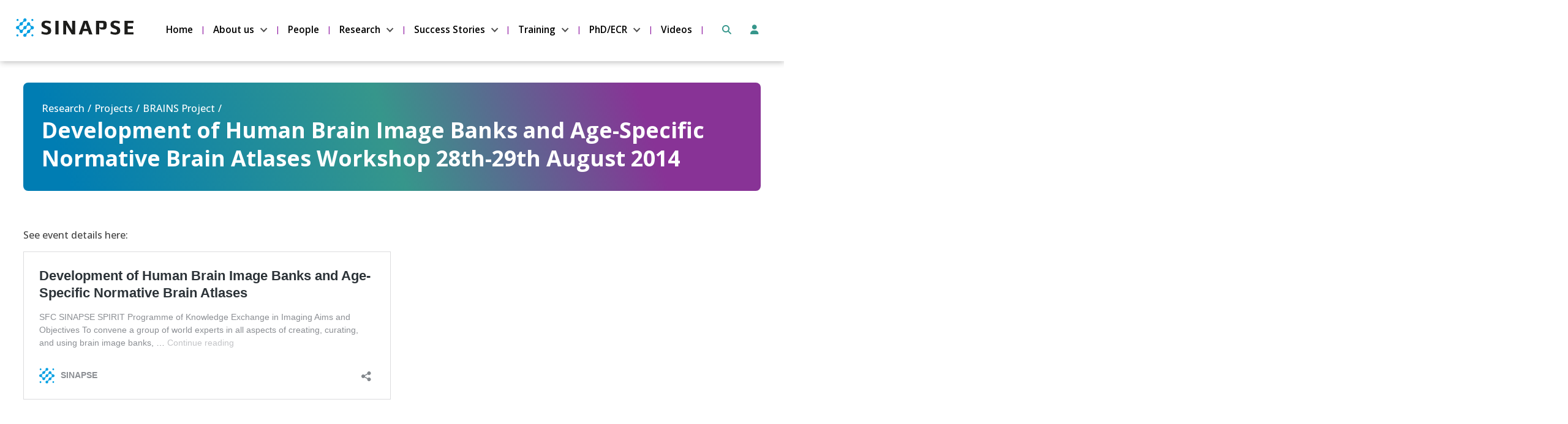

--- FILE ---
content_type: text/html; charset=UTF-8
request_url: https://www.sinapse.ac.uk/research-resources/projects/brains-project/development-of-human-brain-image-banks-and-age-specific-normative-brain-atlases-workshop-28th-29th-august-2014/
body_size: 28258
content:
<!DOCTYPE html>
<!--[if lt IE 8 ]><html class="ie old" lang="en"> <![endif]-->
<!--[if IE 8 ]><html class="ie ie8" lang="en"> <![endif]-->
<!--[if IE 9 ]><html class="ie ie9" lang="en"> <![endif]-->
<!--[if (gte IE 9)|!(IE)]><!--><html lang="en-GB"> <!--<![endif]-->
<head>

	<meta charset="utf-8">	
	
	<meta http-equiv="X-UA-Compatible" content="IE=edge" >
	<meta id="cl-viewport" name="viewport" content="width=device-width, initial-scale=1.0, user-scalable=1">
		
	<style>
	html{font-family:sans-serif;-ms-text-size-adjust:100%;-webkit-text-size-adjust:100%;background-color:#fff;font-size:62.5%}body{margin:0;display:-webkit-flex;display:flex;min-height:100vh;flex-direction:column;-webkit-flex-direction:column;-ms-flex-direction:column;font-size:1.6em;line-height:1.4;font-weight:400;overflow-x:hidden;position:relative}@media (max-width:600px){body{line-height:1.35}}article,aside,details,figcaption,figure,footer,header,hgroup,main,menu,nav,section,summary{display:block}.main{flex:1 0 0;-webkit-flex:1;-ms-flex:1 0 0}a{background-color:transparent}#skip a,.screen-reader-only{position:absolute;left:-10000px;top:auto;width:1px;height:1px;overflow:hidden}.header-wrap,header{background-position:center;background-size:cover;background-repeat:no-repeat;position:relative;background-color:transparent}.header-wrap{height:auto}:root .header-wrap,_::-webkit-full-page-media,_:future{height:auto}header .logotitle.row{padding:20px 0}header .logotitle.row.medium{padding:60px 0 50px}header .logotitle.row.tall{padding:100px 0 90px}.logo img{max-width:100%;width:100%;height:auto}.column,.columns,.container{width:100%;box-sizing:border-box}.container{position:relative;max-width:960px;margin:0 auto;padding:0 15px}.column,.columns{float:left;min-height:.1rem}@media (min-width:300px){.container{width:90%;padding:0}}@media (min-width:800px){.container{width:94%}.column,.columns{margin-left:4%}.column:first-child,.columns:first-child{margin-left:0}.one.column,.one.columns{width:4.66666666667%}.two.columns{width:13.3333333333%}.three.columns{width:22%}.four.columns{width:30.6666666667%}.five.columns{width:39.3333333333%}.six.columns{width:48%}.seven.columns{width:56.6666666667%}.eight.columns{width:65.3333333333%}.nine.columns{width:74%}.ten.columns{width:82.6666666667%}.eleven.columns{width:91.3333333333%}.twelve.columns{width:100%;margin-left:0}.one-third.column{width:30.6666666667%}.two-thirds.column{width:65.3333333333%}.one-half.column{width:48%}}.mobile-nav{display:none;margin-bottom:0;width:100%;background-color:#eee}.mobile-nav.side{margin-top:2rem}.mobile-nav ul{clear:left;width:100%;float:left;margin-bottom:0;list-style:none}.mobile-nav ul ul,p{margin-top:0}@media (max-width:720px){.custom-logo-link{position:relative;z-index:9;display:block}}#menu-choices{clear:left;width:100%;height:0;overflow:hidden;transition-duration:.3s;-moz-transition-duration:.3s;-webkit-transition-duration:.3s;-webkit-transition-property:height;transition-property:height}#menu-choices.slide-left,#menu-choices.slide-right{position:absolute;right:-30vw;top:0;z-index:99;width:30vw;height:100%;transition:transform 500ms ease;background-color:#444}#menu-choices.slide-left .inner,#menu-choices.slide-right .inner{padding:2rem}@media (max-width:720px){#menu-choices.slide-left .inner,#menu-choices.slide-right .inner{padding:.7rem}}#menu-choices.slide-left{right:unset;left:-30vw}#menu-choices.slide-right{width:0;touch-action:pan-y;overflow:hidden}#canvas{position:relative;transition:transform 500ms ease;height:100%;display:-webkit-flex;display:flex;min-height:100vh;flex-direction:column;-webkit-flex-direction:column;-ms-flex-direction:column;overflow-x:hidden}.move-left{transform:translate3d(-30vw,0,0)}.move-left,.move-right{height:100vh;overflow:hidden}#canvas.move-left:before,#canvas.move-right:before{content:"";position:absolute;width:100%;height:100%;background-color:rgba(0,0,0,.5);z-index:99}#menu-choices.slide-right.show-menu{transform:translate3d(-30vw,0,0)}#menu-choices.slide-left.show-menu,.move-right{transform:translate3d(30vw,0,0)}@media (max-width:900px){html{overflow-x:hidden}#menu-choices.slide-left,#menu-choices.slide-right{right:-100vw}#menu-choices.slide-left{width:100vw;left:-100vw}#menu-choices.slide-right.show-menu,.move-left{transform:translate3d(-100vw,0,0)}#menu-choices.slide-left.show-menu,.move-right{transform:translate3d(100vw,0,0)}}#menu-close .label{font-size:1.4rem;text-transform:uppercase}input[type=checkbox].baseline-toggle,input[type=checkbox].baseline-toggle+label+.baseline-expandable{display:none}input[type=checkbox].baseline-toggle:checked+label+.baseline-expandable{display:flex;flex-basis:100%;flex-direction:column}.mobile-nav #menu-choices .sub-menu li:last-child,.mobile-nav #menu-choices li,.mobile-nav #menu-choices-side .sub-menu li:last-child,.mobile-nav #menu-choices-side li:last-child,nav .full .container li>ul li:last-child{border-bottom:none}#menu-choices-side.expandable li{display:flex;align-items:center;min-height:36px}#menu-choices-side.expandable li.menu-item-has-children .baseline-expandable a,.baseline-expandable .baseline-panel,.mobile-nav #menu-choices-side.expandable li a{width:100%}#menu-choices-side.expandable li.menu-item-has-children a{flex-grow:1;width:auto}#menu-choices-side.expandable li.menu-item-has-children{flex-wrap:wrap;flex-direction:row}.baseline-expandable li a{margin-left:1.5rem}#menu-choices ul.menu>li.menu-item-has-children>input[type=checkbox].baseline-toggle:checked+label.menu-toggle-label{-webkit-transform:rotate(270deg);-moz-transform:rotate(270deg);-ms-transform:rotate(270deg);-o-transform:rotate(270deg);transform:rotate(270deg)}.baseline-toggle-label{font-size:2.1rem;line-height:2.6rem;margin-bottom:2rem;cursor:pointer;position:relative}.baseline-toggle-label:before{content:"+";display:inline-block;position:relative;width:2rem;height:2rem;font-size:1.5rem;text-align:center;line-height:1.3;background-color:#000;color:#fff;margin-right:1rem;padding:.1rem;top:-.3rem}input[type=checkbox].baseline-toggle:checked+.baseline-toggle-label:before{content:"-";padding-top:0;height:2.1rem;top:-.4rem}.menubar-menu li a:hover,.toggle-label:hover{text-decoration:underline}#menu-choices.haveHeight{height:auto;position:absolute;visibility:hidden}.mobile-nav #menu-choices li,.mobile-nav #menu-choices-side li{clear:left;float:left;width:100%;margin-bottom:0}.mobile-nav #menu-choices li a,.mobile-nav #menu-choices-side li a{text-decoration:none;display:block;padding:.7rem 1.2rem}.mobile-nav #menu-choices li.current-menu-item a,.mobile-nav #menu-choices-side li.current-menu-item a{color:#000;border-top:none;border-bottom:none}.mobile-nav #menu-choices li li,.mobile-nav #menu-choices-side li li{font-size:15px}.mobile-nav #menu-choices li.button,.mobile-nav #menu-choices-side li.button{padding:0;width:100%;margin:0;margin-bottom:1rem;border-radius:0}.mobile-nav #menu-choices li.button a,.mobile-nav #menu-choices-side li.button a{padding:.8rem 1.2rem;letter-spacing:0}header .mobile-nav #menu-choices li a{display:block;text-decoration:none;padding:.8rem 2%}.menu-bar .menu-label{float:left;font-size:1.4rem;text-transform:uppercase;font-weight:400;line-height:3.8rem;padding:0 1rem;color:#fff}.menu-bar{padding:.7rem .7rem .7rem 0;float:left;display:flex;width:100%;align-items:center}#hamburger{position:relative;cursor:pointer;display:block;height:3.6rem;padding:.5rem .8rem;width:4.3rem;float:left;margin-top:.1rem;box-sizing:border-box}#hamburger #div-1{transition-duration:.3s,.3s;transition-delay:.3s,0}#hamburger #div-1,#hamburger #div-2,#hamburger #div-3{left:.7rem;position:absolute;background-color:#fff;height:3px;width:2.8rem}#hamburger #div-3{transition-duration:.3s,.3s;transition-delay:.3s,0}#hamburger #div-1{top:.9rem;transition-property:top,transform}#hamburger #div-2{top:1.7rem;transition-property:width,transform;transition-duration:.1s,.1s;transition-delay:0,0}#hamburger #div-3{top:2.5rem;transition-property:top,transform}#hamburger.active #div-1{top:1.7rem;-ms-transform:rotate(-45deg);transform:rotate(-45deg)}#hamburger.active #div-2{width:0}#hamburger.active #div-3{top:1.7rem;-ms-transform:rotate(45deg);transform:rotate(45deg)}.menu-bar.right #hamburger,.menu-bar.right .menu-label{float:right}.mobile-nav .custom-logo{width:auto!important;margin-top:.6rem;height:3.3rem}.menubar-logo,.menubar-menu{text-align:right;flex:2}.menu-bar.right .menubar-logo,.menu-bar.right .menubar-menu{text-align:left}.menubar-menu li{margin-bottom:0;line-height:3.8rem}.menubar-menu li a,.menubar-menu li.button a:hover{text-decoration:none}.widget-area.mobile-menubar{flex:1}.widget-area.mobile-menubar ul.menu{display:flex;flex-direction:row;justify-content:space-around}.menu-toggle-label{font-size:2.1rem;line-height:2.6rem;margin-bottom:0;cursor:pointer;position:relative;width:3rem;height:100%}.mobile-nav #menu-choices .menu>li .sub-menu{margin-left:2rem}ul{list-style:circle inside}ol{list-style:decimal inside;margin-left:.5rem}ol,ul{padding-left:0;margin-top:0}h1{font-size:2em;margin:.67em 0}mark{background:0 0}small{font-size:80%}sub,sup{font-size:75%;line-height:0;position:relative;vertical-align:baseline}sup{top:-.5em}sub{bottom:-.25em}img{border:0}svg:not(:root){overflow:hidden}figure{margin:1em 40px}hr{-moz-box-sizing:content-box;box-sizing:content-box;height:0;margin-top:2rem;margin-bottom:2rem;border-width:0;border-top:1px solid #e1e1e1}pre{overflow:auto}code,kbd,pre,samp{font-family:monospace,monospace}kbd,pre,samp{font-size:1em}a:active,a:hover{outline:0}abbr[title]{border-bottom:1px dotted}b,strong{font-weight:700}dfn{font-style:italic}button{font:inherit;margin:0;overflow:visible}input,optgroup,select,textarea{color:inherit;font:inherit;margin:0}button,select{text-transform:none}button,html input[type=button],input[type=reset],input[type=submit]{-webkit-appearance:button}html input[type=button]{cursor:pointer}button[disabled],html input[disabled]{cursor:default}button::-moz-focus-inner,input::-moz-focus-inner{border:0;padding:0}input{line-height:normal;max-width:100%}input[type=checkbox],input[type=radio]{box-sizing:border-box;padding:0}input[type=number]::-webkit-inner-spin-button,input[type=number]::-webkit-outer-spin-button{height:auto}input[type=search]{-moz-box-sizing:content-box;-webkit-box-sizing:content-box}input[type=search]::-webkit-search-cancel-button,input[type=search]::-webkit-search-decoration{-webkit-appearance:none}fieldset{border:1px solid silver;margin:0 2px;border-width:0}legend{border:0}textarea{overflow:auto}optgroup{font-weight:700}table{border-collapse:collapse;border-spacing:0;width:100%}fieldset,legend,li.button{padding:0}h1,h2,h3,h4,h5,h6{margin-top:2.5rem;font-weight:300}h2,h3,h4,h5,h6{margin-bottom:1rem}.entry-content h2:first-child,.entry-content h3:first-child,.entry-content h4:first-child{margin-top:0}h1{font-size:3.2rem;line-height:1.2;margin-top:0;margin-bottom:1.7rem}h2{font-size:2.6rem;line-height:1.25}h3{font-size:2.1rem;line-height:1.3}h4{font-size:1.9rem;line-height:1.35}h5{font-size:1.8rem;line-height:1.5}h6{font-size:1.7rem;line-height:1.6}.blog h1{font-size:2.4rem}@media (min-width:550px){h1{font-size:3.7rem}h2{font-size:2.9rem}h3{font-size:2.3rem}h4{font-size:2rem}h5{font-size:1.9rem}h6{font-size:1.8rem}.blog h1{font-size:3rem}}h1+p{margin-top:2.3rem}h1+div+p,h2+div+p,h2+p,h3+div+p,h3+p,h4+div+p,h4+p,h5+div+p,h5+p,h6+div+p,h6+p{margin-top:.8rem}h1+div.wp-caption,h2+div.wp-caption,h3+div.wp-caption,h4+div.wp-caption,h5+div.wp-caption,h6+div.wp-caption{margin-top:1.4rem}.baseline_widget_custom_field h1+ol,.baseline_widget_custom_field h1+ul,.baseline_widget_custom_field h2+ol,.baseline_widget_custom_field h2+ul,.baseline_widget_custom_field h3+ol,.baseline_widget_custom_field h3+ul,.baseline_widget_custom_field h4+ol,.baseline_widget_custom_field h4+ul,.baseline_widget_custom_field h5+ol,.baseline_widget_custom_field h5+ul,.baseline_widget_custom_field h6+ul,.content h1+ol,.content h1+ul,.content h2+ol,.content h2+ul,.content h3+ol,.content h3+ul,.content h4+ol,.content h4+ul,.content h5+ol,.content h5+ul,.content h6+ul,.widget_text h1+ol,.widget_text h1+ul,.widget_text h2+ol,.widget_text h2+ul,.widget_text h3+ol,.widget_text h3+ul,.widget_text h4+ol,.widget_text h4+ul,.widget_text h5+ol,.widget_text h5+ul,.widget_text h6+ul,article .featured.full.before{margin-top:1rem}.button,.woocommerce #respond input#submit,.woocommerce a.button,.woocommerce button.button,.woocommerce input.button,button,input[type=button],input[type=reset],input[type=submit]{display:inline-block;padding:1.1rem 2.2rem;color:#555;text-align:center;font-size:1.4rem;font-weight:400;line-height:1.4rem;letter-spacing:0;text-decoration:none;white-space:nowrap;background-color:transparent;border-radius:.5rem;border:0;cursor:pointer;box-sizing:border-box;transition-duration:.2s;-moz-transition-duration:.2s;-webkit-transition-duration:.2s;-o-transition-duration:.2s;-ms-transition-duration:.2s}.secondary.button{font-size:1.3rem;padding:1rem 1.6rem}.button a,.button:hover a,.widget.baseline_widget_custom_field .entry-content a.no-ul,.widget.widget_text a.no-ul,a.no-ul,li.button a:hover{text-decoration:none}.button:focus,.button:hover,button:focus,button:hover,input[type=button]:focus,input[type=button]:hover,input[type=reset]:focus,input[type=reset]:hover,input[type=submit]:focus,input[type=submit]:hover{color:#333;outline:0}.button.button-primary,button.button-primary,input[type=button].button-primary,input[type=reset].button-primary,input[type=submit].button-primary{color:#fff;background-color:#33c3f0;border-color:#33c3f0}.button.button-primary:focus,.button.button-primary:hover,button.button-primary:focus,button.button-primary:hover,input[type=button].button-primary:focus,input[type=button].button-primary:hover,input[type=reset].button-primary:focus,input[type=reset].button-primary:hover,input[type=submit].button-primary:focus,input[type=submit].button-primary:hover{color:#fff;background-color:#1eaedb;border-color:#1eaedb}.large-button{padding:2.6rem 4.4rem}header li.button{line-height:2.6rem}nav .full ul li.button{line-height:2.5rem}li.button a{font-size:1.4rem;padding:11px 22px}.button .fa{margin-right:5px}.button .fa.after{margin-left:5px;margin-right:0}.menu a .fa{margin-right:.7rem}.menu a .fontawesome-text{margin-left:-.4rem}nav .full .menu a .fontawesome-text{margin-left:0}nav .menu a .fa{margin-right:0}input[type=email],input[type=number],input[type=password],input[type=search],input[type=tel],input[type=text],input[type=url],select,textarea{padding:6px 10px;background-color:#fff;border:1px solid #d1d1d1;border-radius:4px;box-shadow:none;box-sizing:border-box;max-width:100%}input[type=email],input[type=number],input[type=password],input[type=search],input[type=tel],input[type=text],input[type=url],textarea{-webkit-appearance:none;-moz-appearance:none;appearance:none}textarea{min-height:65px;padding-top:6px;padding-bottom:6px}input[type=email]:focus,input[type=number]:focus,input[type=password]:focus,input[type=search]:focus,input[type=tel]:focus,input[type=text]:focus,input[type=url]:focus,select:focus,textarea:focus{border:1px solid #aaa;outline:0}label,legend{display:block;margin-bottom:.5rem}input[type=checkbox],input[type=radio]{display:inline}label>.label-body{display:inline-block;margin-left:.5rem;font-weight:400}.entry-content ol ol,.entry-content ol ul,.entry-content ul ol,.entry-content ul ul{margin:1.5rem 0 1.5rem 3rem}.entry-content ol ol,.entry-content ol ul,.entry-content ul ol,.entry-content ul ul,.widget_text ol ol,.widget_text ol ul,.widget_text ul ol,.widget_text ul ul{font-size:1.5rem}.button,button,li{margin-bottom:1rem}ol.large-numbers{list-style:none;counter-reset:li;margin-left:0;padding-left:0}ol.large-numbers>li{position:relative;padding-left:4rem;min-height:4rem}ol.large-numbers>li:before{content:counter(li);counter-increment:li;position:absolute;-moz-box-sizing:border-box;-webkit-box-sizing:border-box;box-sizing:border-box;width:2rem;font-size:3rem;line-height:1;left:0}ol.large-numbers>li:nth-child(n+10):before{width:3.2rem;letter-spacing:-.2rem;left:-.1rem;text-align:left}ol.large-numbers>li[seq]:before{content:attr(seq)}code{padding:.5rem .7rem;font-size:90%;white-space:normal;background:#f1f1f1;display:inline-block;border:1px solid #e1e1e1;border-radius:4px}pre>code{display:block;padding:1rem 1.5rem;white-space:pre}p>code{margin:.5rem 0 1rem}td,th{padding:12px 0;text-align:left;border-bottom:1px solid #e1e1e1}td:first-child,th:first-child{padding-left:0}td:last-child,th:last-child{padding-right:0}fieldset,input,select,textarea{margin-bottom:.2rem}blockquote,dl,figure,ol,p,pre,table,ul{margin-bottom:1.4rem}.u-full-width{width:100%;box-sizing:border-box}.u-max-full-width{max-width:100%;box-sizing:border-box}.u-pull-right,header .eight.columns.left+.four.columns{float:right}.u-pull-left{float:left}.nowrap{white-space:nowrap}.container:after,.row:after,.u-cf{content:"";display:table;clear:both}#skip a:focus{left:0;position:static;width:auto;height:auto}#main-content-link{visibility:hidden}.widget.widget_text a.no-ul:hover,a.no-ul:hover{text-decoration:underline}@media (max-width:720px){.hide-mobile{display:none}}@media (min-width:720px){.hide-desktop{display:none}}.large-text{font-size:2rem;line-height:2.9rem}.small-text{font-size:1.3rem;line-height:1.6rem}p.center{text-align:center;width:100%}@media (max-width:600px){.large-text{font-size:1.9rem;line-height:2.4rem}}article{padding-top:18px;margin-top:10px;clear:both;position:relative;width:100%;float:left}article.sticky+article{border-top:2px solid #000;padding-top:2.2rem}article.sticky+article .featured.full.before{margin-top:1.5rem}article.sticky+article.sticky{border-top:none;padding-top:0}article:first-child{margin-top:0;border-top:0;padding-top:0}.article-text-block{float:left}article .featured{background-repeat:no-repeat;background-position:center;height:30rem;background-size:cover}.featured.left{margin-top:1rem;width:40%;position:absolute;height:18.5rem}.featured.left+.article-text-block,.featured.left.under+p{margin-top:.5rem;margin-left:43%;width:57%;min-height:18.5rem}@media (max-width:720px){.featured.left{width:102%;left:-1%;position:relative;height:46vw;margin-bottom:.8rem}}@media (max-width:600px){.featured.left+.article-text-block,.featured.left.under+p{margin-left:0;width:100%}}.featured a{display:block;width:100%;height:100%}.product.featured a{display:inline-block;width:auto;height:auto}.featured.full.after{margin-top:1rem;margin-bottom:1rem}.featured.before{margin-bottom:1rem}@media (max-width:900px){article .featured.full{height:25rem}}@media (max-width:800px){article .featured.full{height:30rem}}@media (max-width:600px){article .featured.full{height:23rem}}.baseline_widget_custom_field a,.content a,.widget_text a,article p{word-wrap:break-word}article p{float:left;width:100%}article h1{margin-bottom:.6rem}article h1+p{margin-top:0}.intro-caps{font-size:90%;text-transform:uppercase;letter-spacing:.015em}.dropcap{display:block}.dropcap .letter{margin-top:.4rem;margin-left:-.5rem;margin-right:.7rem;display:block;font-size:7.7rem;line-height:6.3rem;float:left}.dropcap .strut{content:"";display:inline-block;height:7.2rem;float:left;width:1px}.post-cats{float:left;width:100%}.post-cats span{float:left;margin-right:.4rem}.content .entry-content .post-cats ul.post-categories{margin-left:0;margin-bottom:.5rem}.post-cats li{display:inline-block;margin-bottom:0;margin-right:0}.post-cats li:last-child a:after,.post-cats li:last-child:after{content:""}.post-cats a,.post-tags a,header .first li.button a:hover,header .second li.button a:hover{text-decoration:none}.post-cats a:hover,.post-tags a:hover{text-decoration:underline}.post-cats li a:after{margin:0 5px;content:" / ";display:inline-block}.post-tags{margin-top:.5rem}.post-tags a{font-size:1.2rem;background-color:#eee;padding:3px 6px;border-radius:4px}@media (max-width:720px){.logo img{max-width:70%}header .logotitle.row.medium{padding-top:30px;padding-bottom:30px}header .logotitle.row.tall{padding-top:50px;padding-bottom:50px}}header .first ul,header .second ul,nav ul{list-style:none}nav .full li a{transition-duration:.2s;-moz-transition-duration:.2s;-webkit-transition-duration:.2s;-o-transition-duration:.2s;-ms-transition-duration:.2s}nav .full .menu{text-align:left;line-height:0;font-size:0;margin-bottom:0}header .right .menu,nav .full.menu-right .menu{text-align:right}nav .full.menu-center .menu{text-align:center}nav .full.menu-justify .menu{text-align:justify;text-justify:distribute;margin-bottom:0}nav .full .container>ul:after{width:100%;content:".";font-size:0;display:inline-block}nav .full .container li>ul{box-shadow:1px 1px 1px rgba(0,0,0,.2)}nav .full ul li{display:inline-block;margin-bottom:0;line-height:2.6rem;font-size:1.6rem}.sidebar .menu li a,nav .full ul li a{display:block;padding:1rem 2rem;padding:1rem 1.5vw;text-decoration:none;position:relative}@media (min-width:1200px){.sidebar .menu li a,nav .full ul li a{padding:1rem 2rem}}.current-page-item a{background-color:#000}header .left,header .right{position:absolute;top:0;height:100%}header .right{right:0}header .right .sub-menu{text-align:left}header .left{left:0}header .middle{margin-left:34.6%;margin-right:34.6%}header .middle .logo img{margin:0 auto;display:block}@media (max-width:720px){header .middle{margin-left:0;margin-right:0}}header .first{width:100%;position:absolute;top:2rem}header .second{width:100%;position:absolute;bottom:2rem}@media (max-width:900px){header .widget .menu ul li a,nav .full ul li a{font-size:1.4rem;padding:8px 14px;padding:.65vw 1.2vw}}@media (max-width:800px){header .four.columns{width:30.6666666667%}header .eight.columns{width:65.3333333333%}header .second{margin-right:4%}}header .first .menu li,header .second .menu li{line-height:4.1rem;margin-bottom:0}header .first li.button,header .second li.button{line-height:inherit}header .first li.large-text a,header .second li.large-text a{font-size:2.3rem}header .first li.small-text a,header .second li.small-text a{font-size:1.3rem}header .first li:first-child,header .second li:first-child{margin-left:0}header .first li a,header .second li a{display:block;font-weight:600;text-decoration:none}header .first li.button a,header .second li.button a{font-weight:inherit}.post-author a:hover,.post-date a:hover,header .first li a:hover,header .second li a:hover{text-decoration:underline}.site-title{padding-top:1rem;font-size:4.6rem;line-height:4.2rem;font-weight:600}.site-description{margin-top:1rem;margin-bottom:2rem}.has-site-logo .site-title,.wp-custom-logo .site-title{padding-top:1rem;font-size:2.6rem;line-height:2.8rem}.has-site-logo .site-description,.wp-custom-logo .site-description{font-size:1.6rem;line-height:2rem;margin-top:0;margin-bottom:0}.logo-right .site-description,.logo-right .site-title{text-align:right}.logo-center .site-description,.logo-center .site-title{text-align:center}.menu,.menu ul{margin-bottom:0}.content [role=main] .entry-content ul,.widget.baseline_widget_custom_field ul,.widget.widget_text ul{list-style:disc;margin-left:2.5rem;max-width:100%;box-sizing:border-box;width:calc(100% - 2.5rem)}.widget.widget_text ul.gform_fields{width:100%}.content [role=main] .entry-content ul.gfield_checkbox,.content [role=main] .entry-content ul.gfield_radio,.content [role=main] .entry-content ul.gform_fields{width:auto;margin-left:0}.widget.baseline_widget_custom_field ul,.widget.widget_text ul{float:left}.content [role=main] .entry-content{margin-bottom:3rem}.entry-content:empty{margin-bottom:0}.content [role=main] .entry-content ul.cde-box-menu,.content [role=main] .entry-content ul.products,.widget.widget_text ul.cde-box-menu{list-style:none;margin-left:0;width:100%}.content [role=main] .entry-content ul li,.widget.baseline_widget_custom_field ul li,.widget.widget_text ul li{position:relative}.entry-content+.widget-area{margin-top:2rem}.content article h2{margin-top:3px;padding-top:0}.meta-below .post-date,.meta-below-2 .post-date{display:inline}.post-date{font-weight:700}.post-author a,.post-date a,footer .first li.button a:hover,footer .second li.button a:hover{text-decoration:none}article .secondary.button{float:right;margin-bottom:0}.meta-below,.meta-below-2{margin-top:.4rem;margin-bottom:2rem}.widget .meta-below,.widget .meta-below-2{margin-bottom:.5rem}.blog .meta-below,.blog .meta-below-2{margin-top:0;margin-bottom:.1rem}.meta-below+.meta-below-2{margin-top:-1.7rem;margin-bottom:6rem}.widget .meta-below+.meta-below-2{margin-top:-.5rem}audio,canvas,progress,video{display:inline-block;vertical-align:baseline}video{width:100%}audio:not([controls]){display:none;height:0}[hidden],template{display:none}footer{padding:20px 0;position:relative}footer .widget{float:left;width:49%}footer .first ul,footer .second ul{list-style:none;text-align:right}footer .first{float:right;margin-bottom:20px}footer .second{clear:right;float:right;bottom:10px;right:0}footer .first li,footer .second li{line-height:4.1rem;margin-left:20px;margin-bottom:0;display:inline-block}footer .first li:first-child,footer .second li:first-child{margin-left:0}footer .first li a,footer .second li a{display:block;font-size:2rem;font-weight:600;text-decoration:none}footer .first li.large-text a,footer .second li.large-text a{font-size:2.3rem}footer .first li.small-text a,footer .second li.small-text a{font-size:1.3rem}footer .first li a:hover,footer .second li a:hover{text-decoration:underline}footer .first li.button,footer .second li.button{padding:0;line-height:inherit}footer .first li.button a,footer .second li.button a{font-weight:inherit;font-size:inherit;padding:11px 22px}footer .widget-area .menu{-webkit-column-break-inside:avoid;page-break-inside:avoid;break-inside:avoid}footer .widget-area .menu li{margin:0;padding-bottom:1rem;orphans:3;line-height:1.4;display:inline-block;width:100%}footer .widget-area .menu li.button{padding:0;width:auto}footer .widget-area .menu li.button a{line-height:4rem;padding:1.1rem 2.2rem}footer .widget-area .menu li.button:after{content:"";margin:0}@media (max-width:400px){.button.float-left,.button.float-right{width:auto}}@media (max-width:720px){footer .first,footer .second{margin-bottom:10px;float:left;width:100%}footer .first li a,footer .second li a{font-size:1.8rem}footer .first ul,footer .second ul{text-align:center}footer .first ul li,footer .second ul li{display:inline-block;float:none}footer .footer-bottom .float-left,footer .footer-bottom .float-right{width:100%;max-width:100%;float:none}}footer .widget-area ul{margin-top:0;margin-bottom:0}.before-content{overflow:hidden;flex-shrink:0}.main .content{padding:2.5rem 3% 3rem;box-sizing:content-box}@media (max-width:720px){.content.container{width:90%}}footer .sub-menu{display:none}#menu-close{display:flex;align-items:center;cursor:pointer}.close-button{padding:.6rem 1.2rem;display:inline-block;font-size:2.5rem;line-height:2.5rem;text-align:center;margin-right:1rem}.full li>ul,header .menu li>ul{pointer-events:none;margin:0;display:block;opacity:0;position:absolute;z-index:99999;-webkit-transition:opacity .1s linear .3s;-moz-transition:opacity .1s linear .3s;-ms-transition:opacity .1s linear .3s;-o-transition:opacity .1s linear .3s;transition:opacity .1s linear .3s}.touch .full li>ul,.touch header .menu li>ul{opacity:1;display:none}.full a:focus+ul,.full li:hover>ul,.full ul.sub-menu.dropdown-menu-selected,header .menu a:focus+ul,header .menu li:hover>ul,header .menu ul.sub-menu.dropdown-menu-selected{opacity:1;pointer-events:auto}.touch .full li:hover>ul,.touch header .menu li:hover>ul{display:block}.full li>ul li,header .menu li>ul li{position:relative;float:left;clear:left;background-color:#eee;width:25rem;border-right:none;margin-bottom:0;border-bottom:.1rem solid #ccc;padding:0}.full li li ul,header .menu li li ul{position:absolute;top:0;left:100%}.full li .sub-menu .sub-menu .sub-menu,header .menu li .sub-menu .sub-menu .sub-menu{top:2rem;left:20%}.full .children .children,header .menu .children .children{position:static}.full .children .children li a,header .children .children li a{font-size:1.5rem;text-indent:.6rem}.full .children .children li a:before,header .menu .children .children li a:before{content:"- "}.full li ul a,header .menu .full li ul a{color:#000}.full li ul a,header .menu li ul a{font-size:1.5rem;display:block;padding:.9rem 1.8rem;text-align:left;line-height:1.7rem}.sub-menu a{margin-right:0;margin-left:0}.comment-bubble{padding:0 .4rem;text-align:center;text-decoration:none;display:block;min-width:3rem;height:3rem;background:red;position:relative;-moz-border-radius:.5rem;-webkit-border-radius:.5rem;border-radius:.5rem;font-size:1.5rem;margin-bottom:-.3rem}.comment-bubble,.widget a.comment-bubble{line-height:3rem}.comment-bubble:before{content:"";position:absolute;right:100%;top:1.4rem;width:0;height:0;border-style:solid;border-width:1rem 1rem 0 0;border-color:transparent red transparent transparent}a.comment-bubble{top:-.5rem;display:inline-block;margin-left:1rem}.page a.comment-bubble,.single a.comment-bubble{margin-left:1.5rem}.baseline .woocommerce ul.products li.product,.baseline.woocommerce-page ul.products li.product{width:100%;margin:0}
/*# sourceMappingURL=inline-min.css.map */ 
	</style>

	<title>Development of Human Brain Image Banks and Age-Specific Normative Brain Atlases Workshop 28th-29th August 2014 &#8211; SINAPSE</title>
<meta name='robots' content='max-image-preview:large' />
	<style>img:is([sizes="auto" i], [sizes^="auto," i]) { contain-intrinsic-size: 3000px 1500px }</style>
	<link rel='dns-prefetch' href='//kit.fontawesome.com' />
<link rel='dns-prefetch' href='//fonts.googleapis.com' />
<link rel="alternate" type="application/rss+xml" title="SINAPSE &raquo; Feed" href="https://www.sinapse.ac.uk/feed/" />
<link rel="alternate" type="application/rss+xml" title="SINAPSE &raquo; Comments Feed" href="https://www.sinapse.ac.uk/comments/feed/" />
<style id='classic-theme-styles-inline-css'>
/*! This file is auto-generated */
.wp-block-button__link{color:#fff;background-color:#32373c;border-radius:9999px;box-shadow:none;text-decoration:none;padding:calc(.667em + 2px) calc(1.333em + 2px);font-size:1.125em}.wp-block-file__button{background:#32373c;color:#fff;text-decoration:none}
</style>
<style id='global-styles-inline-css'>
:root{--wp--preset--aspect-ratio--square: 1;--wp--preset--aspect-ratio--4-3: 4/3;--wp--preset--aspect-ratio--3-4: 3/4;--wp--preset--aspect-ratio--3-2: 3/2;--wp--preset--aspect-ratio--2-3: 2/3;--wp--preset--aspect-ratio--16-9: 16/9;--wp--preset--aspect-ratio--9-16: 9/16;--wp--preset--color--black: #000000;--wp--preset--color--cyan-bluish-gray: #abb8c3;--wp--preset--color--white: #ffffff;--wp--preset--color--pale-pink: #f78da7;--wp--preset--color--vivid-red: #cf2e2e;--wp--preset--color--luminous-vivid-orange: #ff6900;--wp--preset--color--luminous-vivid-amber: #fcb900;--wp--preset--color--light-green-cyan: #7bdcb5;--wp--preset--color--vivid-green-cyan: #00d084;--wp--preset--color--pale-cyan-blue: #8ed1fc;--wp--preset--color--vivid-cyan-blue: #0693e3;--wp--preset--color--vivid-purple: #9b51e0;--wp--preset--gradient--vivid-cyan-blue-to-vivid-purple: linear-gradient(135deg,rgba(6,147,227,1) 0%,rgb(155,81,224) 100%);--wp--preset--gradient--light-green-cyan-to-vivid-green-cyan: linear-gradient(135deg,rgb(122,220,180) 0%,rgb(0,208,130) 100%);--wp--preset--gradient--luminous-vivid-amber-to-luminous-vivid-orange: linear-gradient(135deg,rgba(252,185,0,1) 0%,rgba(255,105,0,1) 100%);--wp--preset--gradient--luminous-vivid-orange-to-vivid-red: linear-gradient(135deg,rgba(255,105,0,1) 0%,rgb(207,46,46) 100%);--wp--preset--gradient--very-light-gray-to-cyan-bluish-gray: linear-gradient(135deg,rgb(238,238,238) 0%,rgb(169,184,195) 100%);--wp--preset--gradient--cool-to-warm-spectrum: linear-gradient(135deg,rgb(74,234,220) 0%,rgb(151,120,209) 20%,rgb(207,42,186) 40%,rgb(238,44,130) 60%,rgb(251,105,98) 80%,rgb(254,248,76) 100%);--wp--preset--gradient--blush-light-purple: linear-gradient(135deg,rgb(255,206,236) 0%,rgb(152,150,240) 100%);--wp--preset--gradient--blush-bordeaux: linear-gradient(135deg,rgb(254,205,165) 0%,rgb(254,45,45) 50%,rgb(107,0,62) 100%);--wp--preset--gradient--luminous-dusk: linear-gradient(135deg,rgb(255,203,112) 0%,rgb(199,81,192) 50%,rgb(65,88,208) 100%);--wp--preset--gradient--pale-ocean: linear-gradient(135deg,rgb(255,245,203) 0%,rgb(182,227,212) 50%,rgb(51,167,181) 100%);--wp--preset--gradient--electric-grass: linear-gradient(135deg,rgb(202,248,128) 0%,rgb(113,206,126) 100%);--wp--preset--gradient--midnight: linear-gradient(135deg,rgb(2,3,129) 0%,rgb(40,116,252) 100%);--wp--preset--font-size--small: 13px;--wp--preset--font-size--medium: 20px;--wp--preset--font-size--large: 36px;--wp--preset--font-size--x-large: 42px;--wp--preset--spacing--20: 0.44rem;--wp--preset--spacing--30: 0.67rem;--wp--preset--spacing--40: 1rem;--wp--preset--spacing--50: 1.5rem;--wp--preset--spacing--60: 2.25rem;--wp--preset--spacing--70: 3.38rem;--wp--preset--spacing--80: 5.06rem;--wp--preset--shadow--natural: 6px 6px 9px rgba(0, 0, 0, 0.2);--wp--preset--shadow--deep: 12px 12px 50px rgba(0, 0, 0, 0.4);--wp--preset--shadow--sharp: 6px 6px 0px rgba(0, 0, 0, 0.2);--wp--preset--shadow--outlined: 6px 6px 0px -3px rgba(255, 255, 255, 1), 6px 6px rgba(0, 0, 0, 1);--wp--preset--shadow--crisp: 6px 6px 0px rgba(0, 0, 0, 1);}:where(.is-layout-flex){gap: 0.5em;}:where(.is-layout-grid){gap: 0.5em;}body .is-layout-flex{display: flex;}.is-layout-flex{flex-wrap: wrap;align-items: center;}.is-layout-flex > :is(*, div){margin: 0;}body .is-layout-grid{display: grid;}.is-layout-grid > :is(*, div){margin: 0;}:where(.wp-block-columns.is-layout-flex){gap: 2em;}:where(.wp-block-columns.is-layout-grid){gap: 2em;}:where(.wp-block-post-template.is-layout-flex){gap: 1.25em;}:where(.wp-block-post-template.is-layout-grid){gap: 1.25em;}.has-black-color{color: var(--wp--preset--color--black) !important;}.has-cyan-bluish-gray-color{color: var(--wp--preset--color--cyan-bluish-gray) !important;}.has-white-color{color: var(--wp--preset--color--white) !important;}.has-pale-pink-color{color: var(--wp--preset--color--pale-pink) !important;}.has-vivid-red-color{color: var(--wp--preset--color--vivid-red) !important;}.has-luminous-vivid-orange-color{color: var(--wp--preset--color--luminous-vivid-orange) !important;}.has-luminous-vivid-amber-color{color: var(--wp--preset--color--luminous-vivid-amber) !important;}.has-light-green-cyan-color{color: var(--wp--preset--color--light-green-cyan) !important;}.has-vivid-green-cyan-color{color: var(--wp--preset--color--vivid-green-cyan) !important;}.has-pale-cyan-blue-color{color: var(--wp--preset--color--pale-cyan-blue) !important;}.has-vivid-cyan-blue-color{color: var(--wp--preset--color--vivid-cyan-blue) !important;}.has-vivid-purple-color{color: var(--wp--preset--color--vivid-purple) !important;}.has-black-background-color{background-color: var(--wp--preset--color--black) !important;}.has-cyan-bluish-gray-background-color{background-color: var(--wp--preset--color--cyan-bluish-gray) !important;}.has-white-background-color{background-color: var(--wp--preset--color--white) !important;}.has-pale-pink-background-color{background-color: var(--wp--preset--color--pale-pink) !important;}.has-vivid-red-background-color{background-color: var(--wp--preset--color--vivid-red) !important;}.has-luminous-vivid-orange-background-color{background-color: var(--wp--preset--color--luminous-vivid-orange) !important;}.has-luminous-vivid-amber-background-color{background-color: var(--wp--preset--color--luminous-vivid-amber) !important;}.has-light-green-cyan-background-color{background-color: var(--wp--preset--color--light-green-cyan) !important;}.has-vivid-green-cyan-background-color{background-color: var(--wp--preset--color--vivid-green-cyan) !important;}.has-pale-cyan-blue-background-color{background-color: var(--wp--preset--color--pale-cyan-blue) !important;}.has-vivid-cyan-blue-background-color{background-color: var(--wp--preset--color--vivid-cyan-blue) !important;}.has-vivid-purple-background-color{background-color: var(--wp--preset--color--vivid-purple) !important;}.has-black-border-color{border-color: var(--wp--preset--color--black) !important;}.has-cyan-bluish-gray-border-color{border-color: var(--wp--preset--color--cyan-bluish-gray) !important;}.has-white-border-color{border-color: var(--wp--preset--color--white) !important;}.has-pale-pink-border-color{border-color: var(--wp--preset--color--pale-pink) !important;}.has-vivid-red-border-color{border-color: var(--wp--preset--color--vivid-red) !important;}.has-luminous-vivid-orange-border-color{border-color: var(--wp--preset--color--luminous-vivid-orange) !important;}.has-luminous-vivid-amber-border-color{border-color: var(--wp--preset--color--luminous-vivid-amber) !important;}.has-light-green-cyan-border-color{border-color: var(--wp--preset--color--light-green-cyan) !important;}.has-vivid-green-cyan-border-color{border-color: var(--wp--preset--color--vivid-green-cyan) !important;}.has-pale-cyan-blue-border-color{border-color: var(--wp--preset--color--pale-cyan-blue) !important;}.has-vivid-cyan-blue-border-color{border-color: var(--wp--preset--color--vivid-cyan-blue) !important;}.has-vivid-purple-border-color{border-color: var(--wp--preset--color--vivid-purple) !important;}.has-vivid-cyan-blue-to-vivid-purple-gradient-background{background: var(--wp--preset--gradient--vivid-cyan-blue-to-vivid-purple) !important;}.has-light-green-cyan-to-vivid-green-cyan-gradient-background{background: var(--wp--preset--gradient--light-green-cyan-to-vivid-green-cyan) !important;}.has-luminous-vivid-amber-to-luminous-vivid-orange-gradient-background{background: var(--wp--preset--gradient--luminous-vivid-amber-to-luminous-vivid-orange) !important;}.has-luminous-vivid-orange-to-vivid-red-gradient-background{background: var(--wp--preset--gradient--luminous-vivid-orange-to-vivid-red) !important;}.has-very-light-gray-to-cyan-bluish-gray-gradient-background{background: var(--wp--preset--gradient--very-light-gray-to-cyan-bluish-gray) !important;}.has-cool-to-warm-spectrum-gradient-background{background: var(--wp--preset--gradient--cool-to-warm-spectrum) !important;}.has-blush-light-purple-gradient-background{background: var(--wp--preset--gradient--blush-light-purple) !important;}.has-blush-bordeaux-gradient-background{background: var(--wp--preset--gradient--blush-bordeaux) !important;}.has-luminous-dusk-gradient-background{background: var(--wp--preset--gradient--luminous-dusk) !important;}.has-pale-ocean-gradient-background{background: var(--wp--preset--gradient--pale-ocean) !important;}.has-electric-grass-gradient-background{background: var(--wp--preset--gradient--electric-grass) !important;}.has-midnight-gradient-background{background: var(--wp--preset--gradient--midnight) !important;}.has-small-font-size{font-size: var(--wp--preset--font-size--small) !important;}.has-medium-font-size{font-size: var(--wp--preset--font-size--medium) !important;}.has-large-font-size{font-size: var(--wp--preset--font-size--large) !important;}.has-x-large-font-size{font-size: var(--wp--preset--font-size--x-large) !important;}
:where(.wp-block-post-template.is-layout-flex){gap: 1.25em;}:where(.wp-block-post-template.is-layout-grid){gap: 1.25em;}
:where(.wp-block-columns.is-layout-flex){gap: 2em;}:where(.wp-block-columns.is-layout-grid){gap: 2em;}
:root :where(.wp-block-pullquote){font-size: 1.5em;line-height: 1.6;}
</style>
<link rel='stylesheet' id='parent-style-css' href='https://www.sinapse.ac.uk/wp-content/themes/baseline/style.css?ver=1.3.7' media='all' />
<link rel='stylesheet' id='child-style-css' href='https://www.sinapse.ac.uk/wp-content/themes/sinapse/style.css?ver=1.3.6' media='all' />
<link rel='stylesheet' id='fonts-css' href='https://fonts.googleapis.com/css2?family=Open+Sans%3Aital%2Cwght%400%2C500%3B0%2C600%3B0%2C700%3B1%2C400&#038;display=swap&#038;ver=1.3.6' media='all' />
<link rel='stylesheet' id='relevanssi-live-search-css' href='https://www.sinapse.ac.uk/wp-content/plugins/relevanssi-live-ajax-search/assets/styles/style.css?ver=2.5' media='all' />
<script defer crossorigin="anonymous" src="https://kit.fontawesome.com/ab522aa35b.js" id="font-awesome-official-js"></script>
<script src="https://www.sinapse.ac.uk/wp-includes/js/jquery/jquery.min.js?ver=3.7.1" id="jquery-core-js"></script>
<script src="https://www.sinapse.ac.uk/wp-includes/js/jquery/jquery-migrate.min.js?ver=3.4.1" id="jquery-migrate-js"></script>
<link rel="https://api.w.org/" href="https://www.sinapse.ac.uk/wp-json/" /><link rel="alternate" title="JSON" type="application/json" href="https://www.sinapse.ac.uk/wp-json/wp/v2/pages/3808" /><link rel="EditURI" type="application/rsd+xml" title="RSD" href="https://www.sinapse.ac.uk/xmlrpc.php?rsd" />
<meta name="generator" content="WordPress 6.7.4" />
<link rel="canonical" href="https://www.sinapse.ac.uk/research-resources/projects/brains-project/development-of-human-brain-image-banks-and-age-specific-normative-brain-atlases-workshop-28th-29th-august-2014/" />
<link rel='shortlink' href='https://www.sinapse.ac.uk/?p=3808' />
<link rel="alternate" title="oEmbed (JSON)" type="application/json+oembed" href="https://www.sinapse.ac.uk/wp-json/oembed/1.0/embed?url=https%3A%2F%2Fwww.sinapse.ac.uk%2Fresearch-resources%2Fprojects%2Fbrains-project%2Fdevelopment-of-human-brain-image-banks-and-age-specific-normative-brain-atlases-workshop-28th-29th-august-2014%2F" />
<link rel="alternate" title="oEmbed (XML)" type="text/xml+oembed" href="https://www.sinapse.ac.uk/wp-json/oembed/1.0/embed?url=https%3A%2F%2Fwww.sinapse.ac.uk%2Fresearch-resources%2Fprojects%2Fbrains-project%2Fdevelopment-of-human-brain-image-banks-and-age-specific-normative-brain-atlases-workshop-28th-29th-august-2014%2F&#038;format=xml" />
<style>/* Expand/collapse sections */

input.cde-toggle {
  display: none;
}

input.cde-toggle + label + .cde-expandable {
  display: none;
  margin-bottom: 3rem;
}

input.cde-toggle:checked + label + .cde-expandable {
  display: block;
}

.cde-toggle-label {
  font-size: 2.1rem;
  line-height: 2.6rem;
  margin-bottom: 2rem;
  cursor: pointer;
  position: relative;
}

.cde-toggle-label:before {
  content: "+";
  display: inline-block;
  position: relative;
  width: 2.0rem;
  height: 2.0rem;
  font-size: 1.5rem;
  text-align: center;
  line-height: 1.3;
  background-color: #000;
  color: #fff;
  margin-right: 1.0rem;
  padding: 0.1rem;
  top: -0.3rem;
}

input.cde-toggle:checked + .cde-toggle-label:before {
  content: "-";  
  padding-top: 0;
  height: 2.1rem;
  top: -0.4rem;
}

.cde-expandable .cde-panel {
  width: 100%;
}

.cde-panel p:empty {
  display: none;
}

.toggle-label:hover {
  text-decoration: underline;
}

/* End of expand/collapse sections */

/* Website banner */

.cde-site-banner {
  padding: 2rem 3rem;
}

/* */

/* CSS readmore */

.cde-readmore .init-words {
  display: inline;
}

.cde-readmore .full-words {
  display: none;
}

.cde-readmore .cde-toggle:checked + .cde-readmore-inner .full-words {
  display: inline;
}

.cde-readmore .cde-toggle:checked + .cde-readmore-inner .cont-symbol,
.cde-readmore .cde-toggle:checked + .cde-readmore-inner label {
  display: none;
}

.cde-readmore-label {
  display: inline-block;
  margin-top: 0.5rem;
  text-transform: uppercase;
  letter-spacing: 0.05rem;
  padding: 0.25rem 0.5rem;  
  font-size: 1.6rem;
  border-bottom: 0.1rem solid transparent;
}

.cde-readmore-label:hover {
  border-bottom: 0.1rem solid #000;
  cursor: pointer;
}

.cont-symbol {
  margin-left: -0.3rem;
}

/* End of readmore  */</style>
<style>

    #wpadminbar,
    #adminmenumain, 
    #screen-meta-links {
        display: none;
    }

    #wpcontent, #wpfooter {
        margin-left: 0 !important;
    }

    html.wp-toolbar {
        padding-top: 0 !important;
    }

    html.no-touch,
    html.touch {
        margin-top: 0 !important;
    }   

</style>

<link rel='stylesheet' href=''>    
    <style>
body {
	font-family: sans-serif;
}
/* General styles */


.container {
	max-width: 1200px;
}

.before-content .ms-info, .before-content-page .ms-info {
	max-width: 1200px;	
}

hr {
	color: #eaeaea;
}


body {
	color: #444444;
}

a {
	color: #009fe3;	
}

.widget a {
	color: #444444;	
}

.btn-col,
header .widget a.btn-col,
footer .widget a.btn-col {
	color: #000000;
}

code {
	background-color: #e5e5e5;
	border-color: #dddddd;
}


.reverse-btn-col {
	display: inline-block;
	background-color: #000000;
	color: #ffffff;
	padding: 0 0.3rem;
}

.reverse-head-col {
	display: inline-block;
	background-color: #ffffff;
	color: #ffffff;
	padding: 0 0.3rem;
}

.boxed {
	padding: 0 1rem;
	background-color: transparent;
}

.main ::selection {
  color: #ffffff;
  background: #000000;
}

.main ::-moz-selection {
  color: #ffffff;
  background: #000000;
}

a:hover, 
a:focus {
	color: #000000;
}

a:active {
	color: #FFFFFF;	
}

/* col1 = #ffffff */

.main .content {
	background: #ffffff;
}

.post-date a, 
.post-date {
	color: #444444;
}

/* Mobile menu */

@media (max-width: 900px) {

	nav .full,
	header .widget .menu {
		display: none;
	}

	.mobile-nav {
		display: block;
	}

	header .four.columns {
  		width: 100%;
	}

	header .eight.columns {
		width: 100%;
	}

	header .second {
		margin-right: 0;
	}

	header .logo img {
		display: block;
		margin: 0 auto;
	}

	header .first {
		float: left;
		width: 100%;
		margin-top: 20px;
	}

	header .second {
		position: static;
		float: left;
		clear: left;
		width: 100%;
		margin-top: 10px;
	}

	header .first ul, 
	header .second ul {
		text-align: center;
	}

	header .first ul li, 
	header .second ul li {
		float: none;
		display: inline-block;
	}

	header .first,
	header .second {
		display: none;
	}

	header {
		padding: 5px 0;
	}

}

/* ** Buttons ** */

.button, 
a.button,
.mobile-nav li.button, 
button, 
input[type=reset], 
input[type=button],
input[type=submit],
.woocommerce-page.woocommerce #respond input#submit, 
.woocommerce-page.woocommerce a.button, 
.woocommerce-page.woocommerce button.button, 
.woocommerce-page.woocommerce input.button {







	color: #ffffff;
	background-color: #000000;


}

nav .full li.button a {
	color: #ffffff;
}

.ie9 .button, 
.ie9 a.button,
.ie9 .mobile-nav li.button, 
.ie9 button, 
.ie9 input[type=reset], 
.ie9 input[type=button],
.ie9 input[type=submit] {
	background-color: #000000;
}

.round .fa {
	background-color: #000000;
	transition-duration: 0.2s;
}

.round a .fa {
	-moz-transition-duration: 0.2s;
    -webkit-transition-duration: 0.2s;
    -o-transition-duration: 0.2s;
    -ms-transition-duration: 0.2s;
}

.round a:hover .fa {
	background-color: #4c4c4c;	
}

.button:hover a,
.menubar-menu li.button:hover a,
.button a:hover {
	color: #FFFFFF;	
}

.button.secondary {
	background: #7F7F7F;
}

header nav .full.top li.button a,
header nav .full li.button a,
.menubar-menu li.button a,
header li.button a,
footer li.button a {
	color: #ffffff;
}


/* Solid buttons */

.button:hover,
li.button:hover,
nav .full li.button a:hover,
header li.button:hover,
button:hover,
input[type="submit"]:hover,
input[type="reset"]:hover,
input[type="button"]:hover,
.button:focus,
button:focus,
input[type="submit"]:focus,
input[type="reset"]:focus,
input[type="button"]:focus {
	background-color: #4c4c4c;
	color: #FFFFFF;
}

header a, 
header a:visited,
header .widget a {
	color: #000000;
	-moz-transition-duration: 0.2s;
    -webkit-transition-duration: 0.2s;
    -o-transition-duration: 0.2s;
    -ms-transition-duration: 0.2s;
}

header a:hover {
	color: #333333;
}

header {
	color: #blank;
}


.header-wrap {	
	background: #ffffff;}

.ie9 .header-wrap,
.ie8 .header-wrap {
	background: #ffffff;
}


header .site-title a {
	color: #blank;
	text-decoration: none;
}


.header-wrap {
	border-bottom: 1px solid #000000;
}



h1,
h1 a {
	color: #000000;
}

h2,
h2 a,
h3,
h3 a,
h4,
h4 a,
h5,
h5 a,
h6,
h6 a {
	color: #000000;	
}


footer {
	color: #000000;	
	background: #ffffff;}

.ie9 footer,
.ie8 footer {
	background: #ffffff;
}

footer a, 
footer a:visited,
footer h2, 
footer .widget a,
footer h2 a,
footer .post-date  {
	color: #000000;			
}


@media ( min-width: 600px ) {

	footer .widget-area .menu {
		-webkit-column-count: 1;
		-moz-column-count: 1;
		column-count: 1;
		text-align: left;
	}


	footer .widget-area .menu li {
		text-align: left;
	}


}


footer .widget-area .menu li {
	display: inline-block;	
	width: auto;
}

footer .widget-area .menu li:after {
	display: inline-block;
	margin: 0 0.7rem; 
	content: "";
	opacity: 0.5;
	white-space: nowrap;
}

footer .widget-area .menu li:last-child:after {
	content: "";
}





footer {
	border-top: 1px solid #000000;
}



nav .full {
	background: rgba(255,255,255,0.3);
}

nav .full li a,
header .widget_nav_menu li a {
	color: #000000;
}

header .widget_nav_menu li.button a {
	color: inherit;
}

nav .full .current-menu-item > a,
nav .full .current_page_item > a  {
	background: #000000;
	color: #FFFFFF;
}

header .widget_nav_menu .current-menu-item a,
header .widget_nav_menu .current_page_item a {
	color: #000000;
}

nav .full li a:hover,
nav .full.top li a:hover,
.sidebar .menu li a:hover,
.sidebar .menu li.current-menu-item > a {
	background: #000000;
	color: #ffffff;
}

.sidebar .menu li a {
	background: rgba(255,255,255,0.3);
	color: #000000;
} 

.sidebar .sub-menu li {
	font-size: 1.5rem;
	margin-left: 7%;
	margin-top: 0.3rem;
	margin-bottom: 0.3rem;
}

.sidebar .sub-menu li a {
	padding: 0.6rem 0 0.3rem 0;
	background: transparent;
	border-bottom: 2px solid rgba(255,255,255,0.3);
}

.sidebar .sub-menu li a:hover,
.sidebar .sub-menu li.current-menu-item > a {
	background: transparent;
	border-bottom: 2px solid #000000;
	color: #000000;
}

.sidebar ul.menu > li > .sub-menu:last-child {
	margin-bottom: 2.0rem;
}


nav .full.top {
	background: rgba(255,255,255,0.3);
}

nav .full.top ul li a {
	color: #000000;
}

nav .full.top .current-menu-item > a,
nav .full.top .current_page_item > a
header .menu .current_page_item > a {
	background: #000000;
	color: #FFFFFF;
}

nav .full.top li > ul li,
header .widget .menu li > ul li {
	background: #efefef;
}

nav .full.top li > ul li a,
header .widget .menu li > ul li a {
	color: #000000;
}

nav .full li > ul li,
header .widget .menu li > ul li {
	background: #efefef;
}

nav .full li > ul li a,
header .widget .menu li > ul li a {
	color: #000000;
}


input[type="email"]:focus,
input[type="number"]:focus,
input[type="search"]:focus,
input[type="text"]:focus,
input[type="tel"]:focus,
input[type="url"]:focus,
input[type="password"]:focus,
textarea:focus,
select:focus {
	border: 1px solid #000000;
 	outline: 0; 
}

input[type="email"],
input[type="number"],
input[type="search"],
input[type="text"],
input[type="tel"],
input[type="url"],
input[type="password"],
textarea,
select {
	background: #ffffff;
	color: #444444; 	
}

.paging .current,
.page.paging span {
  background: #000000;
  color: #ffffff;
}


.full li > ul li {
	border-bottom-color: #d5d5d5;
}

.full.top li > ul li {
	border-bottom-color: #d5d5d5;
}



#hamburger #div-1, 
#hamburger #div-2, 
#hamburger #div-3 {
	background: #ffffff;
}

.close-button,
#menu-close .label {
	color: #ffffff;
}

#hamburger,
.close-button,
.menu-toggle-label {
	background: #000000;
}

.mobile-nav {
	background: rgba(255,255,255,0.3);
}

.menu-bar .menu-label,
.menubar-menu li a {
	color: #000000;
}

.mobile-nav #menu-choices li,
.mobile-nav #menu-choices-side li { 
	border-bottom: 1px solid #c8c8c8;
	background: #efefef;
}

.mobile-nav #menu-choices li a,
.mobile-nav #menu-choices-side li a {
	color: #000000;
}

.mobile-nav #menu-choices li.current-menu-item > a,
.mobile-nav #menu-choices li.current_page_item > a,
.mobile-nav #menu-choices-side li.current-menu-item > a,
.mobile-nav #menu-choices-side li.current_page_item > a {
	background: #000000; 	
}

.mobile-nav #menu-choices li.current-menu-item ul li,
.mobile-nav #menu-choices-side li.current-menu-item ul li {
	background: #efefef;
}

.mobile-nav #menu-choices li.current-menu-item > a,
.mobile-nav #menu-choices-side li.current-menu-item > a {
	color: #FFFFFF;	
}

a.comment-bubble {
	color: #ffffff;
	background: #444444;
}

a.comment-bubble:before {
	border-right-color: #444444;	
}


.move-left {
   transform: translate3d(-100vw, 0, 0);
}
  
.move-right {    
	transform: translate3d(100vw, 0, 0);
}

#menu-choices.slide-right {
	width: 100vw;
	right: -100vw;
}

#menu-choices.slide-right.show-menu {
	transform: translate3d(-100vw, 0, 0);
}

#menu-choices.slide-left {
	width: 100vw;
	left: -100vw;
}

#menu-choices.slide-left.show-menu {
	transform: translate3d(100vw, 0, 0);
}

@media ( min-width: 900px ) {


	.move-left {
		transform: translate3d(-100vw, 0, 0);
	}
	
	.move-right {    
		transform: translate3d(100vw, 0, 0);
	}

	#menu-choices.slide-right {
		width: 100vw;
		right: -100vw;
	}

	#menu-choices.slide-right.show-menu {
		transform: translate3d(-100vw, 0, 0);
	}

	#menu-choices.slide-left {
		width: 100vw;
		left: -100vw;
	}

	#menu-choices.slide-left.show-menu {
		transform: translate3d(100vw, 0, 0);
	}

}




	@media ( max-width: 900px ) {

		header {
			display: none;
		}

	}



.cde-box-menu.style-2 .box-menu-item .wrap {
	background: rgba(255,255,255,0.3);
}


.cde-box-menu.style-3 li {
	background: #000000;
}


.cde-box-menu.style-3 li p {
	color: #FFFFFF;
}


.cde-box-menu.style-3 li h2 {
	color: #ffffff;
}

.cde-box-menu.style-4 .option,
.cde-box-menu.style-7 .option,
.cde-box-menu.style-9 .option {
	background: #000000;
}

.cde-box-menu.style-4 .option h2,
.cde-box-menu.style-7 .option h2,
.cde-box-menu.style-9 .option h2 {
	color: #ffffff;
}

.cde-box-menu.style-7 .option p,
.cde-box-menu.style-9 .option p  {
	color: #ffffff;
	opacity: 0.7;	
}


article {
	border-top: 1px solid #eaeaea;
}


.comment {
	border-top-color: #eaeaea;
}

article.sticky + article {
	border-top-color: #eaeaea;
}


.sidebar {
	background: transparent;
	}

.sidebar .widget {
	background: #f4f4f4;
	padding: 1.5rem;	
}



.gform_wrapper .gfield_required {
	color: #000000;
}



.baseline-panel {
	background: #e5e5e5;
}

.tablepress tfoot th, .tablepress thead th {
	background-color: #e5e5e5;	
}


.comment .avatar {
	border-radius: 50%;
}



.inner a {
	border-bottom: 2px solid #009fe3;	
}

.inner a:hover {
	text-decoration: none;
	border-bottom: 2px solid #000000;	
}





.comment-wrapper {
	background: #ffffff;
}


.alt > .comment-wrapper {
	background: #ffffff; 	
}


 


.comment-reply-title small a::before {
	background-image: url("data:image/svg+xml;charset=utf8,%3Csvg width='12' height='12' viewBox='0 0 12 12' xmlns='http://www.w3.org/2000/svg'%3E%3Cpath fill='%23444444' d='M4.98366667,0.303666667 L5.69633333,1.01633333 L3.71233333,3 L5.69633333,4.98366667 L4.98366667,5.69633333 L3,3.71233333 L1.01633333,5.69633333 L0.303666667,4.98366667 L2.28766667,3 L0.303666667,1.01633333 L1.01633333,0.303666667 L3,2.28766667 L4.98366667,0.303666667 L4.98366667,0.303666667 Z'%3E%3C/path%3E%3C/svg%3E");
}



.line-under {
	padding-bottom: 0.5rem;
	border-bottom: 0.1rem solid #000000;
}

nav .full ul.menu > li.menu-item-has-children > a:after,
header .widget ul.menu > li.menu-item-has-children > a:after,
#menu-choices ul.menu > li.menu-item-has-children > .menu-toggle-label {
	content: "";
	width: 14px;
	height: 14px;
	position: relative;
	display: inline-block;
	opacity: 0.7;
	background-repeat: no-repeat;
	background-image: url("data:image/svg+xml;charset=utf8,%3Csvg width='8' height='13' viewBox='0 0 8 13' xmlns='http://www.w3.org/2000/svg'%3E%3Cpath d='M1.063 11.375l5.25-5.063-5.25-4.875' stroke='%23000000' stroke-width='2' fill='none'/%3E%3C/svg%3E");
	background-position: 5px 0;
	-webkit-transform: rotate(90deg);
	-moz-transform: rotate(90deg);
	-ms-transform: rotate(90deg);
	-o-transform: rotate(90deg);
	transform: rotate(90deg);
	margin-left: 8px;
}

#menu-choices ul.menu > li.menu-item-has-children > .menu-toggle-label {
	width: 33px;
	height: 33px;
	background-size: 15px;
	background-position: center;
	opacity: 1;
	margin: 0;
	display: block;
	padding: 0.3rem;
	margin-bottom: 0;
}


nav .full.top ul.menu > li.menu-item-has-children > a:after,
header .widget ul.menu > li.menu-item-has-children > a:after {
	background-image: url("data:image/svg+xml;charset=utf8,%3Csvg width='8' height='13' viewBox='0 0 8 13' xmlns='http://www.w3.org/2000/svg'%3E%3Cpath d='M1.063 11.375l5.25-5.063-5.25-4.875' stroke='%23000000' stroke-width='2' fill='none'/%3E%3C/svg%3E");
}

nav .full.top ul.menu > li.menu-item-has-children.current-menu-item > a:after,
nav .full.top ul.menu > li.menu-item-has-children.current_page_item > a:after,
header .widget ul.menu > li.menu-item-has-children.current-menu-item > a:after,
header .widget ul.menu > li.menu-item-has-children.current_page_item > a:after {
	background-image: url("data:image/svg+xml;charset=utf8,%3Csvg width='8' height='13' viewBox='0 0 8 13' xmlns='http://www.w3.org/2000/svg'%3E%3Cpath d='M1.063 11.375l5.25-5.063-5.25-4.875' stroke='%23FFFFFF' stroke-width='2' fill='none'/%3E%3C/svg%3E");
}

nav .full ul.sub-menu > li.menu-item-has-children > a:after,
header .widget ul.sub-menu > li.menu-item-has-children > a:after {
	content: "";
	width: 14px;
	height: 14px;
	position: relative;
	display: inline-block;
	opacity: 0.7;
	background-repeat: no-repeat;
	background-image: url("data:image/svg+xml;charset=utf8,%3Csvg width='8' height='13' viewBox='0 0 8 13' xmlns='http://www.w3.org/2000/svg'%3E%3Cpath d='M1.063 11.375l5.25-5.063-5.25-4.875' stroke='%23000000' stroke-width='2' fill='none'/%3E%3C/svg%3E");
	background-position: 3px 2px;
	margin-left: 8px;
	margin-right: -22px;
}

nav .full.top ul.sub-menu > li.menu-item-has-children > a:after,
header .widget ul.sub-menu > li.menu-item-has-children > a:after {
	background-image: url("data:image/svg+xml;charset=utf8,%3Csvg width='8' height='13' viewBox='0 0 8 13' xmlns='http://www.w3.org/2000/svg'%3E%3Cpath d='M1.063 11.375l5.25-5.063-5.25-4.875' stroke='%23000000' stroke-width='2' fill='none'/%3E%3C/svg%3E");
}

nav .full ul.menu > li.menu-item-has-children.current-menu-item > a:after,
nav .full ul.menu > li.menu-item-has-children.current_page_item > a:after,
header .widget ul.menu > li.menu-item-has-children.current-menu-item > a:after,
header .widget ul.menu > li.menu-item-has-children.current_page_item > a:after {
	background-image: url("data:image/svg+xml;charset=utf8,%3Csvg width='8' height='13' viewBox='0 0 8 13' xmlns='http://www.w3.org/2000/svg'%3E%3Cpath d='M1.063 11.375l5.25-5.063-5.25-4.875' stroke='%23FFFFFF' stroke-width='2' fill='none'/%3E%3C/svg%3E");
}

.ie9 nav .full ul.menu > li.menu-item-has-children > a:after,
.ie9 nav .full.top ul.menu > li.menu-item-has-children > a:after,
.ie9 nav .full.top ul.menu > li.menu-item-has-children.current-menu-item > a:after,
.ie9 nav .full.top ul.menu > li.menu-item-has-children.current_page_item > a:after,
.ie9 nav .full ul.sub-menu > li.menu-item-has-children > a:after,
.ie9 nav .full ul.menu > li.menu-item-has-children.current-menu-item > a:after,
.ie9 nav .full ul.menu > li.menu-item-has-children.current_page_item > a:after {
	display: none;
}


.baseline-toggle-label:before {
  background-color: #444444;
  color: #ffffff;
}


.content .testimonial-entry:before,
blockquote:before {
	border-color: #000000;
	color: #000000;
}

.content .testimonial-entry-title:before, 
.baseline_widget_custom_field .testimonial-entry-title:before {
	border-color: #000000;
}

.testimonial-entry,
blockquote {
	border-color: #000000;
}


ol.large-numbers > li:before {
	border-bottom: 0.3rem solid #000000;
    text-align: center;
    padding-bottom: 0.4rem;
    top: 0;
}




.customise-control a {
	color: #000;
}

.pacific-title,
.pacific.scheme .title {
	color: #fff;
}

.pacific.scheme .tagline {
	text-align: right;
	color: #fff;
}

.pacific .sidebar .widget,
.pacific .content .box-menu-item,
.pacific .content .box-menu-item .img {
	border-radius: 0.3rem;
}

@media (min-width: 800px) {

	.widget-area > .widget:first-child {
		border-top: none;
	}

}

.widget {
	margin-bottom: 30px;
}
</style><meta name='theme-color' content='#000000' /><link rel="icon" href="https://www.sinapse.ac.uk/wp-content/uploads/2022/07/sinapse-icon-300x300.png" sizes="32x32" />
<link rel="icon" href="https://www.sinapse.ac.uk/wp-content/uploads/2022/07/sinapse-icon-300x300.png" sizes="192x192" />
<link rel="apple-touch-icon" href="https://www.sinapse.ac.uk/wp-content/uploads/2022/07/sinapse-icon-300x300.png" />
<meta name="msapplication-TileImage" content="https://www.sinapse.ac.uk/wp-content/uploads/2022/07/sinapse-icon-300x300.png" />
		<style id="wp-custom-css">
			.videos img.size-thumbnail {
	max-width: 20rem;
	max-height: 20rem;
}

.baseline .widget .has-bgcolor.col-green a, 
.baseline .widget .has-bgcolor.col-blue a, 
.baseline .widget .has-bgcolor.col-purple a {
	color: #fff !important;
}

.baseline .article-text-block {
	width: 100%;
}

.wpbody-content .updated.fade {
	display: none;	
}

.sinapse-logos .before {
	margin-bottom: 2rem;
}

.sinapse-logos .item-label {
margin-bottom: 1rem;
}

.sinapse-logos.dark .item-image {
	background-color: #000;
}

.baseline .cde-tabs .label {
	background: #007DB3;
	color: #fff;
	border-right: 0.1rem solid #fff;
	border-bottom: 0.1rem solid #fff;
}

.baseline .cde-tabs .label:hover {
	background: #009FE3;
}

.cde-tabs .panel {
	box-sizing: border-box;
}

.page-id-5353 iframe {
	max-width: 100% !important;
}

@media ( max-width: 600px ) {

	.page-id-5353 table {
		display: inline-block;
		height: unset !important;
	}

	.page-id-5353 table tbody {
		display: flex;
		flex-direction: row;
		flex-wrap: wrap;
		justify-content: center;
	}

	.page-id-5353 tr {
		display: block;
		height: unset !important;
	}

	.page-id-5353 td {
		width: 100% !important;
		height: unset !important;
		display: inline-block;
		padding-left: 0 !important;
		padding-right: 0 !important;
	}
	
	.page-id-5353 td img {
		max-width: 50%;
		height: auto;
	}
	
}

.baseline p {
	word-break: break-word;
}		</style>
		
</head>
<body class="page-template-default page page-id-3808 page-child parent-pageid-3801 wp-custom-logo baseline"> 

	

	<div id="menu-choices" class="slide-right">

		<div class="inner">			
				
			<div id="menu-close" onclick="slideMenuClose();"><div class="close-button"><i class="fa fa-close"></i></div> <span class="label">Close</span></div>

			
			<div class="mobile-nav side">

				<div id="menu-choices-side" class="expandable">

			<ul id="menu-main" class="menu"><li id="menu-item-73" class="menu-item menu-item-type-post_type menu-item-object-page menu-item-home menu-item-73"><a href="https://www.sinapse.ac.uk/">Home</a></li><li id="menu-item-74" class="menu-item menu-item-type-post_type menu-item-object-page menu-item-has-children menu-item-74"><a href="https://www.sinapse.ac.uk/about-us/">About us</a><input class="baseline-toggle" id="toggle-74" type="checkbox"><label class="menu-toggle-label" for="toggle-74" title="Click to expand"></label><ul class="baseline-expandable">	<li id="menu-item-75" class="menu-item menu-item-type-post_type menu-item-object-page menu-item-75"><a href="https://www.sinapse.ac.uk/about-us/overview/">Overview</a>	</li><li id="menu-item-4296" class="menu-item menu-item-type-post_type menu-item-object-page menu-item-4296"><a href="https://www.sinapse.ac.uk/about-us/vision/">Vision</a>	</li><li id="menu-item-1671" class="menu-item menu-item-type-post_type menu-item-object-page menu-item-1671"><a href="https://www.sinapse.ac.uk/about-us/executive-committee/">Executive Committee</a>	</li><li id="menu-item-1672" class="menu-item menu-item-type-post_type menu-item-object-page menu-item-1672"><a href="https://www.sinapse.ac.uk/about-us/external-contacts/">External Contacts</a>	</li><li id="menu-item-4176" class="menu-item menu-item-type-post_type menu-item-object-page menu-item-4176"><a href="https://www.sinapse.ac.uk/about-us/annual-scientific-meeting/">Annual Scientific Meeting</a>	</li><li id="menu-item-86" class="menu-item menu-item-type-post_type menu-item-object-page menu-item-86"><a href="https://www.sinapse.ac.uk/news/">News</a>	</li><li id="menu-item-1803" class="menu-item menu-item-type-taxonomy menu-item-object-category menu-item-1803"><a href="https://www.sinapse.ac.uk/category/vacancies/">Vacancies</a>	</li><li id="menu-item-294" class="menu-item menu-item-type-post_type_archive menu-item-object-cde-event menu-item-294"><a href="https://www.sinapse.ac.uk/events/">Events</a>	</li><li id="menu-item-4285" class="menu-item menu-item-type-post_type menu-item-object-page menu-item-has-children menu-item-4285"><a href="https://www.sinapse.ac.uk/about-us/collaborations/">Collaborations</a><input class="baseline-toggle" id="toggle-4285" type="checkbox"><label class="menu-toggle-label" for="toggle-4285" title="Click to expand"></label><ul class="baseline-expandable">		<li id="menu-item-4288" class="menu-item menu-item-type-post_type menu-item-object-page menu-item-4288"><a href="https://www.sinapse.ac.uk/about-us/collaborations/affiliated-networks-and-centres/">Affiliated Networks and Centres</a>		</li><li id="menu-item-1770" class="menu-item menu-item-type-post_type menu-item-object-page menu-item-1770"><a href="https://www.sinapse.ac.uk/about-us/collaborations/research-innovation-scotland/">Research Innovation Scotland</a>		</li><li id="menu-item-4287" class="menu-item menu-item-type-post_type menu-item-object-page menu-item-4287"><a href="https://www.sinapse.ac.uk/about-us/collaborations/inclusion-and-diversity-in-stem-research/">Inclusion and diversity in STEM research</a>		</li><li id="menu-item-4286" class="menu-item menu-item-type-post_type menu-item-object-page menu-item-4286"><a href="https://www.sinapse.ac.uk/about-us/collaborations/imagin/">ImaGin</a></li></ul>	</li><li id="menu-item-1033" class="menu-item menu-item-type-post_type menu-item-object-page menu-item-1033"><a href="https://www.sinapse.ac.uk/about-us/mailing-lists/">Mailing Lists</a>	</li><li id="menu-item-1028" class="menu-item menu-item-type-post_type menu-item-object-page menu-item-1028"><a href="https://www.sinapse.ac.uk/newsletter-archive/">Newsletter Archive</a>	</li><li id="menu-item-4204" class="menu-item menu-item-type-post_type menu-item-object-page menu-item-4204"><a href="https://www.sinapse.ac.uk/about-us/links/">Links</a></li></ul></li><li id="menu-item-79" class="menu-item menu-item-type-post_type menu-item-object-page menu-item-79"><a href="https://www.sinapse.ac.uk/people/">People</a></li><li id="menu-item-80" class="menu-item menu-item-type-post_type menu-item-object-page current-page-ancestor menu-item-has-children menu-item-80"><a href="https://www.sinapse.ac.uk/research-resources/">Research</a><input class="baseline-toggle" id="toggle-80" type="checkbox"><label class="menu-toggle-label" for="toggle-80" title="Click to expand"></label><ul class="baseline-expandable">	<li id="menu-item-81" class="menu-item menu-item-type-post_type menu-item-object-page menu-item-81"><a href="https://www.sinapse.ac.uk/research-resources/facilities/">Facilities</a>	</li><li id="menu-item-1679" class="menu-item menu-item-type-post_type menu-item-object-page menu-item-1679"><a href="https://www.sinapse.ac.uk/research-resources/funding/">Funding</a>	</li><li id="menu-item-1680" class="menu-item menu-item-type-post_type menu-item-object-page current-page-ancestor menu-item-1680"><a href="https://www.sinapse.ac.uk/research-resources/projects/">Projects</a>	</li><li id="menu-item-1800" class="menu-item menu-item-type-post_type menu-item-object-page menu-item-1800"><a href="https://www.sinapse.ac.uk/research-resources/themes/">Themes</a>	</li><li id="menu-item-1799" class="menu-item menu-item-type-post_type menu-item-object-page menu-item-1799"><a href="https://www.sinapse.ac.uk/research-resources/sinapse-software/">SINAPSE Software</a>	</li><li id="menu-item-1798" class="menu-item menu-item-type-post_type menu-item-object-page menu-item-1798"><a href="https://www.sinapse.ac.uk/research-resources/research-tools/">Online Research Tools</a>	</li><li id="menu-item-1012" class="menu-item menu-item-type-post_type_archive menu-item-object-cde-iotm menu-item-1012"><a href="https://www.sinapse.ac.uk/images-of-the-month/">Images of the Month</a>	</li><li id="menu-item-1698" class="menu-item menu-item-type-post_type menu-item-object-page menu-item-1698"><a href="https://www.sinapse.ac.uk/research-resources/sinapse-ecr-exchange-fund-2022/">SINAPSE ECR Exchange Fund 2022</a></li></ul></li><li id="menu-item-76" class="menu-item menu-item-type-post_type menu-item-object-page menu-item-has-children menu-item-76"><a href="https://www.sinapse.ac.uk/successstories/">Success Stories</a><input class="baseline-toggle" id="toggle-76" type="checkbox"><label class="menu-toggle-label" for="toggle-76" title="Click to expand"></label><ul class="baseline-expandable">	<li id="menu-item-4927" class="menu-item menu-item-type-post_type menu-item-object-page menu-item-4927"><a href="https://www.sinapse.ac.uk/successstories/secre24/">SECRE24</a>	</li><li id="menu-item-4320" class="menu-item menu-item-type-post_type menu-item-object-page menu-item-4320"><a href="https://www.sinapse.ac.uk/successstories/secre22/">SECRE22</a>	</li><li id="menu-item-1755" class="menu-item menu-item-type-post_type menu-item-object-page menu-item-1755"><a href="https://www.sinapse.ac.uk/successstories/sinapse-seed-fund/">SINAPSE Seed Fund</a>	</li><li id="menu-item-4289" class="menu-item menu-item-type-post_type menu-item-object-page menu-item-4289"><a href="https://www.sinapse.ac.uk/successstories/spirit-projects/">SPIRIT Projects</a></li></ul></li><li id="menu-item-82" class="menu-item menu-item-type-post_type menu-item-object-page menu-item-has-children menu-item-82"><a href="https://www.sinapse.ac.uk/training/">Training</a><input class="baseline-toggle" id="toggle-82" type="checkbox"><label class="menu-toggle-label" for="toggle-82" title="Click to expand"></label><ul class="baseline-expandable">	<li id="menu-item-1739" class="menu-item menu-item-type-post_type menu-item-object-page menu-item-1739"><a href="https://www.sinapse.ac.uk/training/degree-programmes/">Degree programmes</a>	</li><li id="menu-item-83" class="menu-item menu-item-type-post_type menu-item-object-page menu-item-83"><a href="https://www.sinapse.ac.uk/training/elearning/">eLearning</a>	</li><li id="menu-item-4290" class="menu-item menu-item-type-post_type menu-item-object-page menu-item-4290"><a href="https://www.sinapse.ac.uk/training/quality-assurance/">Quality Assurance</a>	</li><li id="menu-item-1741" class="menu-item menu-item-type-post_type menu-item-object-page menu-item-1741"><a href="https://www.sinapse.ac.uk/training/resources/">Resources</a></li></ul></li><li id="menu-item-78" class="menu-item menu-item-type-post_type menu-item-object-page menu-item-has-children menu-item-78"><a href="https://www.sinapse.ac.uk/phdecr/">PhD/ECR</a><input class="baseline-toggle" id="toggle-78" type="checkbox"><label class="menu-toggle-label" for="toggle-78" title="Click to expand"></label><ul class="baseline-expandable">	<li id="menu-item-4232" class="menu-item menu-item-type-post_type menu-item-object-page menu-item-4232"><a href="https://www.sinapse.ac.uk/phdecr/phd-and-ecr-support-services/">PhD and ECR Support Services</a></li></ul></li><li id="menu-item-84" class="menu-item menu-item-type-post_type menu-item-object-page menu-item-84"><a href="https://www.sinapse.ac.uk/videos/">Videos</a></li><li id="menu-item-1702" class="no-divider menu-item menu-item-type-custom menu-item-object-custom menu-item-1702"><a href="#searchwp-modal-652ea0d21b1427a1bfa685e40d9bc1de" title="Search SINAPSE" data-searchwp-modal-trigger="searchwp-modal-652ea0d21b1427a1bfa685e40d9bc1de"><i class="fa-solid fa-magnifying-glass"></i> <span class="hide-desktop">Search</span></a></li><li id="menu-item-1932" class="no-divider hide-logged-in menu-item menu-item-type-custom menu-item-object-custom menu-item-1932"><a href="/wp-login.php"><i class="fa-solid fa-user"></i> <span class="hide-desktop">Member Area</span></a></li><li id="menu-item-3854" class="no-divider hide-not-logged-in menu-item menu-item-type-custom menu-item-object-custom menu-item-3854"><a href="/member-area"><i class="fa-solid fa-user"></i> <span class="hide-desktop">Member Area</span></a></li></ul>
				</div>

			</div>

			
		</div>

	</div>

	

<div id="canvas">

		
	<div id="skip"><a id="skip-link" href="#content-link">Skip to Main Content</a></div>

				<div class="mobile-nav right">

				<div class="container">				

				
				
			 		<div class="menu-bar right">
 						
 							
	
				<div class="menubar-logo">

					
					<a title="Go to homepage" href="https://www.sinapse.ac.uk" rel="home" itemprop="url"><img class="custom-logo" src="https://www.sinapse.ac.uk/wp-content/uploads/2022/07/sinapse-logo.svg" itemprop="logo"></a>

               	</div>


			                						

						 				
			 		
		            	<div class="menu-label">Menu</div>
		            	<div id="hamburger">			
					    	<div id="div-1"></div>
					    	<div id="div-2"></div>
				    		<div id="div-3"></div>
						</div>

		            </div>

				
								

					
					
				</div>

			</div>

	<div id="header-wrap" class="header-wrap">	

	<header role="banner">
			
		
		<div class="container">

						<div class="logotitle row ">

				<div class="four columns">

					<div class="logo">

						<style>header .custom-logo { width: 114px !important; }.mobile-nav .custom-logo { max-width: 114px !important; }</style><a title='Go to homepage' href="https://www.sinapse.ac.uk/" class="custom-logo-link" rel="home"><img width="227" height="35" src="https://www.sinapse.ac.uk/wp-content/uploads/2022/07/sinapse-logo.svg" class="custom-logo" alt="SINAPSE" decoding="async" /></a>
						
					</div>


				</div>

				<div class="eight columns right">

					<div class="first">

						
					</div>

					<div class="second">

						
							<ul class="widget-area">		
								<li id="nav_menu-2" class="widget widget_nav_menu"><div class="menu-main-container"><ul id="menu-main-1" class="menu"><li class="menu-item menu-item-type-post_type menu-item-object-page menu-item-home menu-item-73"><a href="https://www.sinapse.ac.uk/">Home</a></li>
<li class="menu-item menu-item-type-post_type menu-item-object-page menu-item-has-children menu-item-74"><a href="https://www.sinapse.ac.uk/about-us/">About us</a>
<ul class="sub-menu">
	<li class="menu-item menu-item-type-post_type menu-item-object-page menu-item-75"><a href="https://www.sinapse.ac.uk/about-us/overview/">Overview</a></li>
	<li class="menu-item menu-item-type-post_type menu-item-object-page menu-item-4296"><a href="https://www.sinapse.ac.uk/about-us/vision/">Vision</a></li>
	<li class="menu-item menu-item-type-post_type menu-item-object-page menu-item-1671"><a href="https://www.sinapse.ac.uk/about-us/executive-committee/">Executive Committee</a></li>
	<li class="menu-item menu-item-type-post_type menu-item-object-page menu-item-1672"><a href="https://www.sinapse.ac.uk/about-us/external-contacts/">External Contacts</a></li>
	<li class="menu-item menu-item-type-post_type menu-item-object-page menu-item-4176"><a href="https://www.sinapse.ac.uk/about-us/annual-scientific-meeting/">Annual Scientific Meeting</a></li>
	<li class="menu-item menu-item-type-post_type menu-item-object-page menu-item-86"><a href="https://www.sinapse.ac.uk/news/">News</a></li>
	<li class="menu-item menu-item-type-taxonomy menu-item-object-category menu-item-1803"><a href="https://www.sinapse.ac.uk/category/vacancies/">Vacancies</a></li>
	<li class="menu-item menu-item-type-post_type_archive menu-item-object-cde-event menu-item-294"><a href="https://www.sinapse.ac.uk/events/">Events</a></li>
	<li class="menu-item menu-item-type-post_type menu-item-object-page menu-item-has-children menu-item-4285"><a href="https://www.sinapse.ac.uk/about-us/collaborations/">Collaborations</a>
	<ul class="sub-menu">
		<li class="menu-item menu-item-type-post_type menu-item-object-page menu-item-4288"><a href="https://www.sinapse.ac.uk/about-us/collaborations/affiliated-networks-and-centres/">Affiliated Networks and Centres</a></li>
		<li class="menu-item menu-item-type-post_type menu-item-object-page menu-item-1770"><a href="https://www.sinapse.ac.uk/about-us/collaborations/research-innovation-scotland/">Research Innovation Scotland</a></li>
		<li class="menu-item menu-item-type-post_type menu-item-object-page menu-item-4287"><a href="https://www.sinapse.ac.uk/about-us/collaborations/inclusion-and-diversity-in-stem-research/">Inclusion and diversity in STEM research</a></li>
		<li class="menu-item menu-item-type-post_type menu-item-object-page menu-item-4286"><a href="https://www.sinapse.ac.uk/about-us/collaborations/imagin/">ImaGin</a></li>
	</ul>
</li>
	<li class="menu-item menu-item-type-post_type menu-item-object-page menu-item-1033"><a href="https://www.sinapse.ac.uk/about-us/mailing-lists/">Mailing Lists</a></li>
	<li class="menu-item menu-item-type-post_type menu-item-object-page menu-item-1028"><a href="https://www.sinapse.ac.uk/newsletter-archive/">Newsletter Archive</a></li>
	<li class="menu-item menu-item-type-post_type menu-item-object-page menu-item-4204"><a href="https://www.sinapse.ac.uk/about-us/links/">Links</a></li>
</ul>
</li>
<li class="menu-item menu-item-type-post_type menu-item-object-page menu-item-79"><a href="https://www.sinapse.ac.uk/people/">People</a></li>
<li class="menu-item menu-item-type-post_type menu-item-object-page current-page-ancestor menu-item-has-children menu-item-80"><a href="https://www.sinapse.ac.uk/research-resources/">Research</a>
<ul class="sub-menu">
	<li class="menu-item menu-item-type-post_type menu-item-object-page menu-item-81"><a href="https://www.sinapse.ac.uk/research-resources/facilities/">Facilities</a></li>
	<li class="menu-item menu-item-type-post_type menu-item-object-page menu-item-1679"><a href="https://www.sinapse.ac.uk/research-resources/funding/">Funding</a></li>
	<li class="menu-item menu-item-type-post_type menu-item-object-page current-page-ancestor menu-item-1680"><a href="https://www.sinapse.ac.uk/research-resources/projects/">Projects</a></li>
	<li class="menu-item menu-item-type-post_type menu-item-object-page menu-item-1800"><a href="https://www.sinapse.ac.uk/research-resources/themes/">Themes</a></li>
	<li class="menu-item menu-item-type-post_type menu-item-object-page menu-item-1799"><a href="https://www.sinapse.ac.uk/research-resources/sinapse-software/">SINAPSE Software</a></li>
	<li class="menu-item menu-item-type-post_type menu-item-object-page menu-item-1798"><a href="https://www.sinapse.ac.uk/research-resources/research-tools/">Online Research Tools</a></li>
	<li class="menu-item menu-item-type-post_type_archive menu-item-object-cde-iotm menu-item-1012"><a href="https://www.sinapse.ac.uk/images-of-the-month/">Images of the Month</a></li>
	<li class="menu-item menu-item-type-post_type menu-item-object-page menu-item-1698"><a href="https://www.sinapse.ac.uk/research-resources/sinapse-ecr-exchange-fund-2022/">SINAPSE ECR Exchange Fund 2022</a></li>
</ul>
</li>
<li class="menu-item menu-item-type-post_type menu-item-object-page menu-item-has-children menu-item-76"><a href="https://www.sinapse.ac.uk/successstories/">Success Stories</a>
<ul class="sub-menu">
	<li class="menu-item menu-item-type-post_type menu-item-object-page menu-item-4927"><a href="https://www.sinapse.ac.uk/successstories/secre24/">SECRE24</a></li>
	<li class="menu-item menu-item-type-post_type menu-item-object-page menu-item-4320"><a href="https://www.sinapse.ac.uk/successstories/secre22/">SECRE22</a></li>
	<li class="menu-item menu-item-type-post_type menu-item-object-page menu-item-1755"><a href="https://www.sinapse.ac.uk/successstories/sinapse-seed-fund/">SINAPSE Seed Fund</a></li>
	<li class="menu-item menu-item-type-post_type menu-item-object-page menu-item-4289"><a href="https://www.sinapse.ac.uk/successstories/spirit-projects/">SPIRIT Projects</a></li>
</ul>
</li>
<li class="menu-item menu-item-type-post_type menu-item-object-page menu-item-has-children menu-item-82"><a href="https://www.sinapse.ac.uk/training/">Training</a>
<ul class="sub-menu">
	<li class="menu-item menu-item-type-post_type menu-item-object-page menu-item-1739"><a href="https://www.sinapse.ac.uk/training/degree-programmes/">Degree programmes</a></li>
	<li class="menu-item menu-item-type-post_type menu-item-object-page menu-item-83"><a href="https://www.sinapse.ac.uk/training/elearning/">eLearning</a></li>
	<li class="menu-item menu-item-type-post_type menu-item-object-page menu-item-4290"><a href="https://www.sinapse.ac.uk/training/quality-assurance/">Quality Assurance</a></li>
	<li class="menu-item menu-item-type-post_type menu-item-object-page menu-item-1741"><a href="https://www.sinapse.ac.uk/training/resources/">Resources</a></li>
</ul>
</li>
<li class="menu-item menu-item-type-post_type menu-item-object-page menu-item-has-children menu-item-78"><a href="https://www.sinapse.ac.uk/phdecr/">PhD/ECR</a>
<ul class="sub-menu">
	<li class="menu-item menu-item-type-post_type menu-item-object-page menu-item-4232"><a href="https://www.sinapse.ac.uk/phdecr/phd-and-ecr-support-services/">PhD and ECR Support Services</a></li>
</ul>
</li>
<li class="menu-item menu-item-type-post_type menu-item-object-page menu-item-84"><a href="https://www.sinapse.ac.uk/videos/">Videos</a></li>
<li class="no-divider menu-item menu-item-type-custom menu-item-object-custom menu-item-1702"><a href="#searchwp-modal-652ea0d21b1427a1bfa685e40d9bc1de" title="Search SINAPSE" data-searchwp-modal-trigger="searchwp-modal-652ea0d21b1427a1bfa685e40d9bc1de"><i class="fa-solid fa-magnifying-glass"></i> <span class="hide-desktop">Search</span></a></li>
<li class="no-divider hide-logged-in menu-item menu-item-type-custom menu-item-object-custom menu-item-1932"><a href="/wp-login.php"><i class="fa-solid fa-user"></i> <span class="hide-desktop">Member Area</span></a></li>
<li class="no-divider hide-not-logged-in menu-item menu-item-type-custom menu-item-object-custom menu-item-3854"><a href="/member-area"><i class="fa-solid fa-user"></i> <span class="hide-desktop">Member Area</span></a></li>
</ul></div></li>							</ul>
								
						
					</div>


				</div>

			</div>


		</div>

	</header>


	<nav>			

	
			
						
		</nav>

	</div>
	
	<div class="main" id="main">

		<div class="content container">

			<div>

				
				<a id="content-link" name="content-link"></a>

				
					

					
				
				
			</div>

		</div>

		
		<div class="after-content-full" role="main">
			
			<div id="cde-flex-content-2" class="widget cde-flex-content"><style>:root {
  --cde-grid-gap: 6rem;
  --cde-grid-gap-list: 6rem;
}

/* Basic styling for flex content */

.flex-elm,
.flex-elm .wrapper {
  background-size: cover;
  background-position: center;
}

.flex-elm.img-contain,
.flex-elm.img-contain .wrapper {
  background-size: contain;
  background-repeat: no-repeat;
}

.cde-flex-content .first {
  margin-top: 0;
} 

.flex-elm .inner a.no-ul,
.flex-elm .inner a.button {
  border-bottom: none;
} 

.cde-flex-content .last {
  margin-bottom: 0;
}

.cde-image-left-text-right,
.cde-text-left-image-right,
.cde-two-cols .inner,
.cde-three-cols .inner {
	  display: grid;
    grid-template-columns: repeat(2, 1fr);    
    grid-gap: var(--cde-grid-gap);    
}

.cde-image-left-text-right .img a,
.cde-text-left-image-right .img a {
  position: absolute;
  left: 1rem;
  bottom: 1rem;
  width: 100%;
  height: 100%;
}

.cde-image-left-text-right.cols7030,
.cde-text-left-image-right.cols7030,
.cde-two-cols.cols7030 .inner,
.cde-three-cols.cols7030 .inner {
  grid-template-columns: 0.7fr 0.3fr;    
}

.cde-image-left-text-right.cols3070,
.cde-text-left-image-right.cols3070,
.cde-two-cols.cols3070 .inner,
.cde-three-cols.cols3070 .inner {
  grid-template-columns: 0.3fr 0.7fr;    
}

.cde-two-cols .inner,
.cde-three-cols .inner {
  grid-column-gap: var(--cde-grid-gap);    
}

@media ( min-width: 720px ) {

  .cde-two-cols .inner .before,
  .cde-two-cols .inner .after {
    grid-column: span 2;
  }

  .cde-three-cols .inner .before,
  .cde-three-cols .inner .after {
    grid-column: span 3;
  }

}

.left-col,
.right-col,
.middle-col {
  overflow-x: hidden;
}

@media ( max-width: 720px ) {

  .cde-two-cols .inner,
  .cde-two-cols.cols7030 .inner,
  .cde-three-cols.cols7030 .inner,
  .cde-two-cols.cols3070 .inner,
  .cde-three-cols.cols3070 .inner {	
		grid-template-columns: 1fr;	
	}

}

.cde-three-cols .inner {	
	grid-template-columns: repeat(3, 1fr);
}

@media ( max-width: 830px ) {

	.cde-three-cols .inner {	
		grid-template-columns: 1fr;	
    grid-row-gap: 0;
	}

}

.cde-image-left-text-right .left.img,
.cde-text-left-image-right .right.img {	
	min-height: 50rem;
	background-size: cover;
	position: relative;
	background-position: center;
}

.cde-image-left-text-right.img-contain .left.img,
.cde-text-left-image-right.img-contain .right.img {
  background-size: contain;
  background-repeat: no-repeat;
}


.cde-image-left-text-right .right .inner,
.cde-text-left-image-right .left .inner {	
	max-width: 60rem;
	padding-left: 3rem;
	padding-right: 3rem;
	box-sizing: border-box;	
}

@media ( max-width: 720px ) {
  
  .cde-image-left-text-right .right .inner,
  .cde-text-left-image-right .left .inner {
    padding-left: 0;
    padding-right: 0;
    width: 90%;
    margin-left: auto;
    margin-right: auto;
  }

  .cde-image-left-text-right[style*="background-color"] .right .inner,
  .cde-text-left-image-right[style*="background-color"] .left .inner {
    padding-left: 3rem;
    padding-right: 3rem;
  }

  .cde-image-left-text-right[style*="background-color: transparent"] .right .inner,
  .cde-text-left-image-right[style*="background-color: transparent"] .left .inner {
    padding-left: 0;
    padding-right: 0;
  }

}

.cde-image-left-text-right .right,
.cde-text-left-image-right .left {	
	display: flex;
	align-items: center;
	width: 100%;
}

.cde-text-left-image-right .left {	
	justify-content: flex-end;
}

@media screen and (-ms-high-contrast: active), screen and (-ms-high-contrast: none) {  

  .cde-image-left-text-right .left,
  .cde-image-left-text-right .right,
  .cde-text-left-image-right .left,
  .cde-text-left-image-right .right,
  .cde-two-cols .right-col,
  .cde-two-cols .left-col {
    float: left;
    width: 50%;
  }

  .cde-three-cols .left-col,
  .cde-three-cols .right-col,
  .cde-three-cols .middle-col {
    width: 31%;
    float: left;
  }

  .cde-three-cols .middle-col {
    margin-left: 2%;
    margin-right: 2%;
  }

  .cde-two-cols .left-col {
    width: 48%;
    margin-right: 2%;
  }

  .cde-two-cols .right-col {
    margin-left: 2%;
    width: 48%;
  }

  .cde-image-left-text-right,
  .cde-text-left-image-right {
    display: flex;
  }

  .container {
    clear: both;
  }
    
}

@media ( min-width: 720px ) {

	.cde-hide-desktop {
		display: none;
	}

}

@media ( max-width: 720px ) {

	.cde-hide-mobile {
		display: none;
	}

	.cde-image-left-text-right,
	.cde-text-left-image-right {
		display: block;
    grid-template-columns: repeat(2, 1fr);    	
	  grid-gap: var(--cde-grid-gap);    
	}

	.cde-image-left-text-right .img,
	.cde-text-left-image-right .img {
		margin-bottom: 3rem;
	}

}

/* CSS Gallery - up to 10 slides */

.gallery .control-operator:target ~ .controls .control-button {
  color: #ccc;
  color: rgba(255, 255, 255, 0.4);
}

.gallery .control-button:first-of-type, .gallery .control-operator:nth-of-type(1):target ~ .controls .control-button:nth-of-type(1), .gallery .control-operator:nth-of-type(2):target ~ .controls .control-button:nth-of-type(2), .gallery .control-operator:nth-of-type(3):target ~ .controls .control-button:nth-of-type(3), .gallery .control-operator:nth-of-type(4):target ~ .controls .control-button:nth-of-type(4), .gallery .control-operator:nth-of-type(5):target ~ .controls .control-button:nth-of-type(5) {
  color: white;
  color: rgba(255, 255, 255, 0.8);
}

.gallery .item:first-of-type {
  position: absolute;
  pointer-events: auto;
  opacity: 1;
}
.gallery .item {
  position: absolute;
  top: 0;
  left: 0;
  width: 100%;
  height: 100%;
  pointer-events: none;
  opacity: 0;
  transition: opacity .5s;
}
.gallery .control-operator {
  display: none;
}
.gallery .control-operator:target ~ .item {
  pointer-events: none;
  opacity: 0;
  animation: none;
}
.gallery .control-operator:target ~ .controls .control-button {
  animation: none;
}
.gallery figure.item {
	margin: 0;
}
.gallery figure.item {
	background-size: cover;
	background-position: center;
}

@keyframes controlAnimation-2 {
  0% {
    color: #ccc;
    color: rgba(255, 255, 255, 0.4);
  }

  14.3%,
  50% {
    color: white;
    color: rgba(255, 255, 255, 0.8);
  }

  64.3%,
  100% {
    color: #ccc;
    color: rgba(255, 255, 255, 0.4);
  }
}
@keyframes galleryAnimation-2 {
  0% {
    opacity: 0;
  }

  14.3%,
  50% {
    opacity: 1;
  }

  64.3%,
  100% {
    opacity: 0;
  }
}
.gallery .control-operator:nth-of-type(1):target ~ .item:nth-of-type(1) {
  pointer-events: auto;
  opacity: 1;
}
.gallery .control-operator:nth-of-type(2):target ~ .item:nth-of-type(2) {
  pointer-events: auto;
  opacity: 1;
}
.gallery .control-operator:nth-of-type(3):target ~ .item:nth-of-type(3) {
  pointer-events: auto;
  opacity: 1;
}
.gallery .control-operator:nth-of-type(4):target ~ .item:nth-of-type(4) {
  pointer-events: auto;
  opacity: 1;
}
.gallery .control-operator:nth-of-type(5):target ~ .item:nth-of-type(5) {
  pointer-events: auto;
  opacity: 1;
}
.gallery .control-operator:nth-of-type(6):target ~ .item:nth-of-type(6) {
  pointer-events: auto;
  opacity: 1;
}
.gallery .control-operator:nth-of-type(7):target ~ .item:nth-of-type(7) {
  pointer-events: auto;
  opacity: 1;
}
.gallery .control-operator:nth-of-type(8):target ~ .item:nth-of-type(8) {
  pointer-events: auto;
  opacity: 1;
}
.gallery .control-operator:nth-of-type(9):target ~ .item:nth-of-type(9) {
  pointer-events: auto;
  opacity: 1;
}
.gallery .control-operator:nth-of-type(10):target ~ .item:nth-of-type(10) {
  pointer-events: auto;
  opacity: 1;
}

.items-2.autoplay .control-button {
  animation: controlAnimation-2 14s infinite;
}
.items-2.autoplay .item {
  animation: galleryAnimation-2 14s infinite;
}
.items-2 .control-button:nth-of-type(1),
.items-2 .item:nth-of-type(1) {
  animation-delay: -2s;
}
.items-2 .control-button:nth-of-type(2),
.items-2 .item:nth-of-type(2) {
  animation-delay: 5s;
}

@keyframes controlAnimation-3 {
  0% {
    color: #ccc;
    color: rgba(255, 255, 255, 0.4);
  }

  9.5%,
  33.3% {
    color: white;
    color: rgba(255, 255, 255, 0.8);
  }

  42.9%,
  100% {
    color: #ccc;
    color: rgba(255, 255, 255, 0.4);
  }
}
@keyframes galleryAnimation-3 {
  0% {
    opacity: 0;
  }

  9.5%,
  33.3% {
    opacity: 1;
  }

  42.9%,
  100% {
    opacity: 0;
  }
}

.items-3.autoplay .control-button {
  animation: controlAnimation-3 21s infinite;
}
.items-3.autoplay .item {
  animation: galleryAnimation-3 21s infinite;
}
.items-3 .control-button:nth-of-type(1),
.items-3 .item:nth-of-type(1) {
  animation-delay: -2s;
}
.items-3 .control-button:nth-of-type(2),
.items-3 .item:nth-of-type(2) {
  animation-delay: 5s;
}
.items-3 .control-button:nth-of-type(3),
.items-3 .item:nth-of-type(3) {
  animation-delay: 12s;
}

@keyframes controlAnimation-4 {
  0% {
    color: #ccc;
    color: rgba(255, 255, 255, 0.4);
  }

  7.1%,
  25% {
    color: white;
    color: rgba(255, 255, 255, 0.8);
  }

  32.1%,
  100% {
    color: #ccc;
    color: rgba(255, 255, 255, 0.4);
  }
}
@keyframes galleryAnimation-4 {
  0% {
    opacity: 0;
  }

  7.1%,
  25% {
    opacity: 1;
  }

  32.1%,
  100% {
    opacity: 0;
  }
}

.items-4.autoplay .control-button {
  animation: controlAnimation-4 28s infinite;
}
.items-4.autoplay .item {
  animation: galleryAnimation-4 28s infinite;
}
.items-4 .control-button:nth-of-type(1),
.items-4 .item:nth-of-type(1) {
  animation-delay: -2s;
}
.items-4 .control-button:nth-of-type(2),
.items-4 .item:nth-of-type(2) {
  animation-delay: 5s;
}
.items-4 .control-button:nth-of-type(3),
.items-4 .item:nth-of-type(3) {
  animation-delay: 12s;
}
.items-4 .control-button:nth-of-type(4),
.items-4 .item:nth-of-type(4) {
  animation-delay: 19s;
}

@keyframes controlAnimation-5 {
  0% {
    color: #ccc;
    color: rgba(255, 255, 255, 0.4);
  }

  5.7%,
  20% {
    color: white;
    color: rgba(255, 255, 255, 0.8);
  }

  25.7%,
  100% {
    color: #ccc;
    color: rgba(255, 255, 255, 0.4);
  }
}
@keyframes galleryAnimation-5 {
  0% {
    opacity: 0;
  }

  5.7%,
  20% {
    opacity: 1;
  }

  25.7%,
  100% {
    opacity: 0;
  }
}


.items-5.autoplay .control-button {
  animation: controlAnimation-5 35s infinite;
}
.items-5.autoplay .item {
  animation: galleryAnimation-5 35s infinite;
}
.items-5 .control-button:nth-of-type(1),
.items-5 .item:nth-of-type(1) {
  animation-delay: -2s;
}
.items-5 .control-button:nth-of-type(2),
.items-5 .item:nth-of-type(2) {
  animation-delay: 5s;
}
.items-5 .control-button:nth-of-type(3),
.items-5 .item:nth-of-type(3) {
  animation-delay: 12s;
}
.items-5 .control-button:nth-of-type(4),
.items-5 .item:nth-of-type(4) {
  animation-delay: 19s;
}
.items-5 .control-button:nth-of-type(5),
.items-5 .item:nth-of-type(5) {
  animation-delay: 26s;
}

@keyframes controlAnimation-6 {
  0% {
    color: #ccc;
    color: rgba(255, 255, 255, 0.4);
  }
  5.7%,
  20% {
    color: white;
    color: rgba(255, 255, 255, 0.8);
  }

  25.7%,
  100% {
    color: #ccc;
    color: rgba(255, 255, 255, 0.4);
  }
}
@keyframes galleryAnimation-6 {
  0% {
    opacity: 0;
  }

  5.7%,
  20% {
    opacity: 1;
  }

  25.7%,
  100% {
    opacity: 0;
  }
}
.items-6.autoplay .control-button {
  animation: controlAnimation-6 35s infinite;
}
.items-6.autoplay .item {
  animation: galleryAnimation-6 35s infinite;
}
.items-6 .control-button:nth-of-type(1),
.items-6 .item:nth-of-type(1) {
  animation-delay: -2s;
}
.items-6 .control-button:nth-of-type(2),
.items-6 .item:nth-of-type(2) {
  animation-delay: 5s;
}
.items-6 .control-button:nth-of-type(3),
.items-6 .item:nth-of-type(3) {
  animation-delay: 12s;
}
.items-6 .control-button:nth-of-type(4),
.items-6 .item:nth-of-type(4) {
  animation-delay: 19s;
}
.items-6 .control-button:nth-of-type(5),
.items-6 .item:nth-of-type(5) {
  animation-delay: 26s;
}
.items-6 .control-button:nth-of-type(6),
.items-6 .item:nth-of-type(6) {
  animation-delay: 31s;
}

/*
	Theme controls how everything looks in Gallery CSS.
*/
.gallery {
  position: absolute;
  height: 100%;
  width: 100%;
}
.gallery .item {
  height: 100%;
  overflow: hidden;
  text-align: center;
  background: transparent;
}
.gallery .controls {
  position: absolute;
  bottom: 0;
  width: 100%;
  text-align: center;
}
.gallery .control-button {
  display: inline-block;
  margin: 0 .02em;
  font-size: 3em;
  text-align: center;
  text-decoration: none;
  transition: color .1s;
}

/* 
	Additions to CSS Gallery theme 
*/

.gallery .control-button {
  color: #ccc;
  color: rgba(255, 255, 255, 0.4);
}

.gallery .control-button:hover {
  color: white;
  color: rgba(255, 255, 255, 0.8);
}

.gallery .prev-next {
	position: absolute;
	left: 1rem;
	bottom: 1rem;
}

.gallery .prev-next .prev-fig,
.gallery .prev-next .next-fig {
	background-color: rgba(0,0,0,0.3);
	padding: 1rem;
	padding-bottom: 0.5rem;
	color: #ccc;
	line-height: 3rem;
  width: 2rem;
  height: 3rem;
}	

.gallery .prev-next .prev-fig:hover,
.gallery .prev-next .next-fig:hover {
	text-decoration: none;
	color: #fff;
	background-color: rgba(0,0,0,0.5);
}

.gallery .prev-next .next-fig:after,
.gallery .prev-next .prev-fig:after {
	font-family: "Font Awesome 6 Pro";
  font-weight: 900;
	font-size: 3rem;	
}

.gallery .prev-next .next-fig:after {
	content: "\f054";
}

.gallery .prev-next .prev-fig:after {
	content: "\f053";
}

.gallery .prev-next .next-fig {
	margin-left: 1.5rem;
  left: 4rem;
}

.cde-wide-text ul,
.cde-three-cols .left-col ul,
.cde-three-cols .middle-col ul,
.cde-three-cols .right-col ul,
.cde-two-cols .left-col ul,
.cde-two-cols .right-col ul {
  list-style: disc;
  margin-left: 3.5rem;
}

.cde-wide-text ul.cde-box-menu {
  list-style: none;
  margin-left: 0;
}

.cde-bgvid {  
  object-fit: cover;
  position: absolute;
  top: 0;
  left: 0;
}

.has-bgvideo {
  overflow: hidden;
  position: relative;
}

.pswp--open {
  display: block !important;
}

.cde-wide-text.has-bgcolor,
.cde-shared-content-elm.has-bgcolor,
.cde-two-cols.has-bgcolor,
.cde-three-cols.has-bgcolor {
  padding-top: 4rem;
  padding-bottom: 4rem;
}

.cde-wide-text .wrapper {
  width: 100%;
  height: 100%;
}

.cde-image-left-text-right.has-bgcolor .inner,
.cde-text-left-image-right.has-bgcolor .inner {
  padding-top: 2rem;
  padding-bottom: 3rem;
}

.has-bgcolor h1,
.has-bgcolor h2,
.has-bgcolor h3,
.has-bgcolor h4,
.has-bgcolor h5,
.has-bgcolor h6,
.has-bgcolor p {
  color: inherit;
}

/* Tabs */

.cde-tabs .tabs {
  margin-top: 3rem;
  display: flex;
  flex-wrap: wrap;
  max-width: 100%;
  background: #efefef;
  box-shadow: 0 18px 60px -32px rgba(0,0,0,0.3);
}

.cde-tabs .input {
  position: absolute;
  opacity: 0;
}

.cde-tabs .label {
  width: 100%;
  padding: 20px 30px;
  background: #e5e5e5;
  cursor: pointer;
  font-weight: bold;
  margin-bottom: 0;
  font-size: 18px;
  color: #7f7f7f;
  transition: background 0.1s, color 0.1s;
}

.cde-tabs .label:hover {
  background: #d8d8d8;
}

.cde-tabs .label:active {
  background: #ccc;
}

.cde-tabs .input:focus + .label {
  box-shadow: inset 0px 0px 0px 3px #2aa1c0;
  z-index: 1;
}

.cde-tabs .input:checked + .label {
  background: #fff;
  color: #000;
}

@media (min-width: 600px) {
  .cde-tabs .label {
    width: auto;
  }
}

.cde-tabs .panel {
  width: 100%;
  display: none;
  padding: 20px 30px 30px;
  background: #fff;
}

@media (min-width: 600px) {
  .cde-tabs .panel {
    order: 99;
  }
}

.cde-tabs .input:checked + .label + .panel {
  display: block;
}

/* End of tabs */

/* Grid / list */

.grid-list.cols-1 {
  display: grid;
  grid-template-columns: 1fr;
  grid-gap: var(--cde-grid-gap-list);
}

.grid-list.cols-2 {
  display: grid;
  grid-template-columns: 1fr 1fr;
  grid-gap: var(--cde-grid-gap-list);
}

.grid-list.cols-3 {
  display: grid;
  grid-template-columns: repeat(3, 1fr);
  grid-gap: var(--cde-grid-gap-list);
}

.grid-list.cols-4 {
  display: grid;
  grid-template-columns: repeat(4, 1fr);
  grid-gap: var(--cde-grid-gap-list);
}

.grid-list.cols-5 {
  display: grid;
  grid-template-columns: repeat(5, 1fr);
  grid-gap: var(--cde-grid-gap-list);
}

@media ( max-width: 900px ) {

  .grid-list.cols-4 {   
    grid-template-columns: 50% 50%;    
  }

}

@media ( max-width: 720px ) {

  .grid-list.cols-3 {   
    grid-template-columns: 1fr;    
  }

}

@media ( max-width: 600px ) {

  .grid-list.cols-2,
  .grid-list.cols-4,
  .grid-list.cols-5 {   
    grid-template-columns: 1fr;  
  }

}

/* End of grid / list */.flex-elm {margin-top: 3rem;margin-bottom: 3rem;}</style><div class='container '>
<div   id="cde-flex-content-2-1" class="flex-elm cde-header  first  "  >


        <div   class="header-inner">
            <div class="text-wrap">
                <div class='crumbs'><style>.cde-breadcrumbs li:after { content: '/' }</style><ul class='cde-breadcrumbs'><li><a href="https://www.sinapse.ac.uk/research-resources/">Research</a></li><li><a href="https://www.sinapse.ac.uk/research-resources/projects/">Projects</a></li><li><a href="https://www.sinapse.ac.uk/research-resources/projects/brains-project/">BRAINS Project</a></li></ul></div>
                <h1>Development of Human Brain Image Banks and Age-Specific Normative Brain Atlases Workshop 28th-29th August 2014</h1>
            </div>
        </div>
    

</div>

</div><div class='container '>

<div  id="cde-flex-content-2-2" class="flex-elm cde-wide-text  last "  >

	<div class="wrapper">

	
	
	<div class="inner"  >

	<p>See event details here:</p>
<blockquote class="wp-embedded-content" data-secret="6TtKUrO57H"><p><a href="https://www.sinapse.ac.uk/events/development-of-human-brain-image-banks-and-age-specific-normative-brain-atlases/">Development of Human Brain Image Banks and  Age-Specific Normative Brain Atlases</a></p></blockquote>
<p><iframe class="wp-embedded-content" sandbox="allow-scripts" security="restricted" style="position: absolute; clip: rect(1px, 1px, 1px, 1px);" title="&#8220;Development of Human Brain Image Banks and  Age-Specific Normative Brain Atlases&#8221; &#8212; SINAPSE" src="https://www.sinapse.ac.uk/events/development-of-human-brain-image-banks-and-age-specific-normative-brain-atlases/embed/#?secret=csW7ITUBYm#?secret=6TtKUrO57H" data-secret="6TtKUrO57H" width="600" height="338" frameborder="0" marginwidth="0" marginheight="0" scrolling="no"></iframe></p>

	</div>

	
	</div>

</div>

</div></div>
		</div>
			
		
	</div>


<footer>

	<div class="container">

		
		<div class="row">

			<ul class="widget-area footer-top">
				<li id="custom_html-2" class="widget_text widget widget_custom_html"><div class="textwidget custom-html-widget"><div class="partner-logos">
	
	<strong>
		SINAPSE is a collaboration between:
	</strong>
	
	<ul class='partner-logos-list'>

		<li id='uoa'><img src="https://www.sinapse.ac.uk/wp-content/uploads/2022/07/logo-uoa.png" alt="University of Aberdeen logo"></li>
		<li id='uoe'><img src="https://www.sinapse.ac.uk/wp-content/uploads/2022/07/logo-uoe.png" alt="University of Edinburgh logo"></li>
		<li id='uog'><img src="https://www.sinapse.ac.uk/wp-content/uploads/2022/07/logo-uog.png" alt="University of Glasgow logo"></li>
		<li id='uosa'><img src="https://www.sinapse.ac.uk/wp-content/uploads/2022/07/logo-uosa.png" alt="University of St Andrews logo"></li>
		<li id='uos'><img src="https://www.sinapse.ac.uk/wp-content/uploads/2022/07/logo-uos.png" alt="University of Stirling logo"></li>
		<li id='uosg'><img src="https://www.sinapse.ac.uk/wp-content/uploads/2022/07/logo-uosg.png" alt="University of Strathclyde logo"></li>		
	</ul>
	
	<ul class='partner-logos-list non-ac'>

		<li id='cso'><img src="https://www.sinapse.ac.uk/wp-content/uploads/2022/07/logo-cso.png" alt="Chief Scientist Office logo"></li>
		<li id='sfc'><img src="https://www.sinapse.ac.uk/wp-content/uploads/2022/07/logo-sfc.png" alt="Scottish Funding Council logo"></li>
		
	</ul>
	
</div></div></li><li id="nav_menu-3" class="widget widget_nav_menu"><div class="menu-footer-container"><ul id="menu-footer" class="menu"><li id="menu-item-215" class="menu-item menu-item-type-post_type menu-item-object-page menu-item-home menu-item-215"><a href="https://www.sinapse.ac.uk/">Home</a></li>
<li id="menu-item-216" class="menu-item menu-item-type-post_type menu-item-object-page menu-item-216"><a href="https://www.sinapse.ac.uk/about-us/">About us</a></li>
<li id="menu-item-221" class="menu-item menu-item-type-post_type menu-item-object-page current-page-ancestor menu-item-221"><a href="https://www.sinapse.ac.uk/research-resources/">Research</a></li>
<li id="menu-item-220" class="menu-item menu-item-type-post_type menu-item-object-page menu-item-220"><a href="https://www.sinapse.ac.uk/people/">People</a></li>
<li id="menu-item-217" class="menu-item menu-item-type-post_type menu-item-object-page menu-item-217"><a href="https://www.sinapse.ac.uk/successstories/">Success Stories</a></li>
<li id="menu-item-222" class="menu-item menu-item-type-post_type menu-item-object-page menu-item-222"><a href="https://www.sinapse.ac.uk/training/">Training</a></li>
<li id="menu-item-219" class="menu-item menu-item-type-post_type menu-item-object-page menu-item-219"><a href="https://www.sinapse.ac.uk/phdecr/">PhD/ECR</a></li>
<li id="menu-item-223" class="menu-item menu-item-type-post_type menu-item-object-page menu-item-223"><a href="https://www.sinapse.ac.uk/videos/">Videos</a></li>
<li id="menu-item-1818" class="hide-not-logged-in menu-item menu-item-type-post_type menu-item-object-page menu-item-1818"><a href="https://www.sinapse.ac.uk/member-area/"><i class="fa-solid fa-lock"></i> Member Area</a></li>
<li id="menu-item-4080" class="hide-logged-in menu-item menu-item-type-custom menu-item-object-custom menu-item-4080"><a href="/wp-login.php"><i class="fa-solid fa-lock"></i> Member Area</a></li>
<li id="menu-item-218" class="button menu-item menu-item-type-post_type menu-item-object-page menu-item-218"><a href="https://www.sinapse.ac.uk/join-sinapse/">Join SINAPSE <i class="fa-solid fa-arrow-right"></i></a></li>
</ul></div></li>			</ul>

		</div>

		
		
		
		
		
		<div class="row">

			<ul class="widget-area footer-bottom">
				<li id="nav_menu-4" class="widget widget_nav_menu"><div class="menu-footer-bottom-container"><ul id="menu-footer-bottom" class="menu"><li id="menu-item-235" class="menu-item menu-item-type-post_type menu-item-object-page menu-item-235"><a href="https://www.sinapse.ac.uk/legal-notice/">Legal Notice</a></li>
<li id="menu-item-234" class="menu-item menu-item-type-post_type menu-item-object-page menu-item-234"><a href="https://www.sinapse.ac.uk/site-map/">Site Map</a></li>
<li id="menu-item-233" class="menu-item menu-item-type-post_type menu-item-object-page menu-item-233"><a href="https://www.sinapse.ac.uk/privacy-policy/">Privacy Policy</a></li>
<li id="menu-item-4079" class="menu-item menu-item-type-post_type menu-item-object-page menu-item-4079"><a href="https://www.sinapse.ac.uk/contact-us/">Contact us</a></li>
</ul></div></li>			</ul>

		</div>

						

	</div>

</footer>

		</div> <!-- / canvas -->

        <div class="searchwp-modal-form" id="searchwp-modal-652ea0d21b1427a1bfa685e40d9bc1de" aria-hidden="true">
			
<div class="searchwp-modal-form-default">
	<div class="searchwp-modal-form__overlay" tabindex="-1" data-searchwp-modal-form-close>
		<div class="searchwp-modal-form__container" role="dialog" aria-modal="true">
			<div class="searchwp-modal-form__content">
				<form role="search" method="get" class="search-form" action="https://www.sinapse.ac.uk/">
				<label>
					<span class="screen-reader-text">Search for:</span>
					<input type="search" class="search-field" placeholder="Search &hellip;" value="" name="s" data-rlvlive="true" data-rlvparentel="#rlvlive_1" data-rlvconfig="default" />
				</label>
				<input type="submit" class="search-submit" value="Search" />
			<span class="relevanssi-live-search-instructions">When autocomplete results are available use up and down arrows to review and enter to go to the desired page. Touch device users, explore by touch or with swipe gestures.</span><div id="rlvlive_1"></div><input type="hidden" name="swpmfe" value="652ea0d21b1427a1bfa685e40d9bc1de" /></form>			</div>
			<footer class="searchwp-modal-form__footer">
				<button class="searchwp-modal-form__close button" aria-label="Close" data-searchwp-modal-form-close></button>
			</footer>
		</div>
	</div>
</div>


<style>
    .searchwp-modal-form {
        display: none;
    }

    .searchwp-modal-form.is-open {
        display: block;
    }

    
	/* ************************************
	 *
	 * 1) Overlay and container positioning
	 *
	 ************************************ */
	.searchwp-modal-form-default .searchwp-modal-form__overlay {
		position: fixed;
		top: 0;
		left: 0;
		right: 0;
		bottom: 0;
		display: flex;
		justify-content: center;
		align-items: center;
		z-index: 9999990;
	}

	.searchwp-modal-form-default .searchwp-modal-form__container {
		width: 100%;
		max-width: none;
		max-height: 100vh;
	}

	.searchwp-modal-form-default .searchwp-modal-form__content {
		overflow-y: auto;
		box-sizing: border-box;
		position: relative;
		z-index: 9999998;
	}

    .searchwp-modal-form-default .searchwp-modal-form__close {
        display: block;
    }

    .searchwp-modal-form-default .searchwp-modal-form__close:before {
        content: "\00d7";
    }

    

    
	/* **************************************
	 *
	 * 2) WordPress search form customization
	 *
	 ************************************** */

    .searchwp-modal-form-default .searchwp-modal-form__overlay {
        background: #fff;
    }

    .searchwp-modal-form-default .searchwp-modal-form__content {
        background-color: #fff;
        padding: 2em;
        border-radius: 2px;
    }

	.searchwp-modal-form-default .searchwp-modal-form__content .search-form {
		display: flex;
		align-items: center;
		justify-content: center;
	}

	.searchwp-modal-form-default .searchwp-modal-form__content .search-form label {
		flex: 1;
		padding-right: 0.75em; /* This may cause issues depending on your theme styles. */

		/* Some common resets */
		float: none;
		margin: 0;
		width: auto;
	}

	.searchwp-modal-form-default .searchwp-modal-form__content .search-form label input {
		display: block;
		width: 100%;
		margin-left: 0.75em;

		/* Some common resets */
		float: none;
		margin: 0;
	}

	.searchwp-modal-form-default .searchwp-modal-form__footer {
		padding-top: 1em;
	}

	.searchwp-modal-form-default .searchwp-modal-form__close {
        line-height: 1em;
		background: transparent;
		padding: 0.4em 0.5em;
        border: 0;
        margin: 0 auto;
	}

	.searchwp-modal-form-default .searchwp-modal-form__close:before {
		font-size: 2em;
	}

	/* ******************************************
	 *
	 * 3) Animation and display interaction setup
	 *
	 ***************************************** */
	@keyframes searchwpModalFadeIn {
		from { opacity: 0; }
		to { opacity: 1; }
	}

	@keyframes searchwpModalFadeOut {
		from { opacity: 1; }
		to { opacity: 0; }
	}

	@keyframes searchwpModalSlideIn {
		from { transform: translateY(15%); }
		to { transform: translateY(0); }
	}

	@keyframes searchwpModalSlideOut {
		from { transform: translateY(0); }
		to { transform: translateY(-10%); }
	}

	.searchwp-modal-form[aria-hidden="false"] .searchwp-modal-form-default .searchwp-modal-form__overlay {
		animation: searchwpModalFadeIn .3s cubic-bezier(0.0, 0.0, 0.2, 1);
	}

	.searchwp-modal-form[aria-hidden="false"] .searchwp-modal-form-default .searchwp-modal-form__container {
		animation: searchwpModalSlideIn .3s cubic-bezier(0, 0, .2, 1);
	}

	.searchwp-modal-form[aria-hidden="true"] .searchwp-modal-form-default .searchwp-modal-form__overlay {
		animation: searchwpModalFadeOut .3s cubic-bezier(0.0, 0.0, 0.2, 1);
	}

	.searchwp-modal-form[aria-hidden="true"] .searchwp-modal-form-default .searchwp-modal-form__container {
		animation: searchwpModalSlideOut .3s cubic-bezier(0, 0, .2, 1);
	}

	.searchwp-modal-form-default .searchwp-modal-form__container,
	.searchwp-modal-form-default .searchwp-modal-form__overlay {
		will-change: transform;
	}
    </style>
        </div>
				<style type="text/css">
			.relevanssi-live-search-results {
				opacity: 0;
				transition: opacity .25s ease-in-out;
				-moz-transition: opacity .25s ease-in-out;
				-webkit-transition: opacity .25s ease-in-out;
				height: 0;
				overflow: hidden;
				z-index: 9999995; /* Exceed SearchWP Modal Search Form overlay. */
				position: absolute;
				display: none;
			}

			.relevanssi-live-search-results-showing {
				display: block;
				opacity: 1;
				height: auto;
				overflow: auto;
			}

			.relevanssi-live-search-no-results, .relevanssi-live-search-didyoumean {
				padding: 0 1em;
			}
		</style>
		<script id="relevanssi-live-search-client-js-extra">
var relevanssi_live_search_params = [];
relevanssi_live_search_params = {"ajaxurl":"https:\/\/www.sinapse.ac.uk\/wp-admin\/admin-ajax.php","config":{"default":{"input":{"delay":300,"min_chars":3},"results":{"position":"bottom","width":"auto","offset":{"x":0,"y":5},"static_offset":true}}},"msg_no_config_found":"No valid Relevanssi Live Search configuration found!","msg_loading_results":"Loading search results.","messages_template":"<div class=\"live-ajax-messages\">\n\t<div id=\"relevanssi-live-ajax-search-spinner\"><\/div>\n<\/div>\n"};;
</script>
<script src="https://www.sinapse.ac.uk/wp-content/plugins/relevanssi-live-ajax-search/assets/javascript/dist/script.min.js?ver=2.5" id="relevanssi-live-search-client-js"></script>
<script src="https://www.sinapse.ac.uk/wp-includes/js/wp-embed.min.js?ver=6.7.4" id="wp-embed-js" defer data-wp-strategy="defer"></script>
<script id="searchwp-modal-form-js-extra">
var searchwp_modal_form_params = {"disableScroll":"1"};
</script>
<script src="https://www.sinapse.ac.uk/wp-content/plugins/searchwp-modal-search-form/assets/dist/searchwp-modal-form.min.js?ver=0.5.3" id="searchwp-modal-form-js"></script>

<script>

	// Equivalent to jQuery 'closest()'
	var getClosest = function (elem, selector) {

	    var firstChar = selector.charAt(0);

	    // Get closest match
	    for ( ; elem && elem !== document; elem = elem.parentNode ) {

	        // If selector is a class
	        if ( firstChar === '.' ) {
	            if ( elem.classList.contains( selector.substr(1) ) ) {
	                return elem;
	            }
	        }

	        // If selector is an ID
	        if ( firstChar === '#' ) {
	            if ( elem.id === selector.substr(1) ) {
	                return elem;
	            }
	        } 

	        // If selector is a data attribute
	        if ( firstChar === '[' ) {
	            if ( elem.hasAttribute( selector.substr(1, selector.length - 2) ) ) {
	                return elem;
	            }
	        }

	        // If selector is a tag
	        if ( elem.tagName.toLowerCase() === selector ) {
	            return elem;
	        }

	    }

	    return false;

	};

	// Toggle class function
	function toggleClass(element, className){
	 
	    if (!element || !className){
	        return;
	    }
	    
	    var classString = element.className, nameIndex = classString.indexOf(className);
	    if (nameIndex == -1) {
	        classString += ' ' + className;
	    }
	    else {
	        classString = classString.substr(0, nameIndex) + classString.substr(nameIndex+className.length);
	    }
	    element.className = classString.trim();

	}

	// Remove class function
	function removeClass(element, className){
	 
		if (!element || !className){
			return;
		}
	 
	 	var classString = element.className, nameIndex = classString.indexOf(className);
	    if (nameIndex != -1) {	    
	        classString = classString.substr(0, nameIndex) + classString.substr(nameIndex+className.length);
	    }
	    element.className = classString.trim();

 	}

	// Add class function
	function addClass(element, className){
	 
	    if (!element || !className){
	        return;
	    }
	    
	    var classString = element.className, nameIndex = classString.indexOf(className);

	    if (nameIndex == -1) {
	        classString += ' ' + className;
	    }
	    
	    element.className = classString;

	}

	// Add window onload function without overwriting others
	function baselineOnWindowLoad(func) {

		window.addEventListener("load", func);

	}	

	// Called when window loaded
	baselineOnWindowLoad(function(){	  	

		var menuHeight = 0;

		// Init Animate On Scroll
		AOS.init(); 
	

		// On scroll animation
		if ("IntersectionObserver" in window &&
			"IntersectionObserverEntry" in window &&
			"intersectionRatio" in window.IntersectionObserverEntry.prototype
		) {
			
			let observer = new IntersectionObserver(entries => {
			
				if (entries[0].boundingClientRect.y < 0) {
					document.body.classList.add("header-not-at-top");
				} else {
					document.body.classList.remove("header-not-at-top");
				}

			});
			
			observer.observe(document.querySelector("#content-link"));
			
		}


		// Add additional class to simulate focus on dropdown menu item parents for keyboard users
		var dropdown_items = document.querySelectorAll("nav .full li a");

		[].forEach.call( dropdown_items, function( item ) {

			item.onfocus = function ( evt ) {

				var parent_menu = getClosest(evt.srcElement, 'ul');
				addClass( parent_menu, "dropdown-menu-selected" );

			};

		});

		// Ensure keyboard focus is in correct place if 'skip' link is used		
		document.getElementById("skip-link").onclick = function() {
		
			var elm = document.getElementById("main-content");
			elm.tabIndex = -1;
			elm.focus();

		};


		// Enable sliding hide/show of mobile menu

		var menuBar = document.querySelector(".mobile-nav .menu-bar");



	document.querySelector("#hamburger").onclick = function () {	
		slideMenu();			
	};	 




		var menuButton = document.querySelector(".mobile-menu-button");

		if ( menuButton ) {

			document.querySelector(".mobile-menu-button").onclick = function (event) {	
															
				slideMenu();			

			};
			
			/*
			document.querySelector("#menu-close .button").onclick = function (event) {	
								
				slideMenuClose();			

			};
			*/
			

		}

    	// Adjust hero images to 'page fold'
    	var heros = document.querySelector(".hero.fold");
	  
    	if ( heros ) {
		    var hero_height = (window.innerHeight - heros.offsetTop);
	    	heros.setAttribute("style", "height:" + hero_height + "px");
    	}

	});

	function slideMenu(event) {
		
		
			slideMenuRight(event);

		
	}

	function slideMenuRight(event) {

		var menuToShow = document.querySelector("#menu-choices");			
		var mainContent = document.getElementById("canvas");				


		if ( document.body.clientWidth < 900 ) {
			var menu_width = "100vw";
		}
		else {
			var menu_width = "100vw";
		}
		
	
		menuToShow.setAttribute( "style", "width: " + menu_width );
		toggleClass(menuToShow, "show-menu");			
		toggleClass(mainContent, "move-left");	
		
					
		return false;

	}

	function slideMenuLeft(event) {

		var menuToShow = document.querySelector("#menu-choices");			
		var mainContent = document.getElementById("canvas");	


			

		toggleClass(menuToShow, "show-menu");	
		toggleClass(mainContent, "move-right");	

					
		return false;

	}

	function slideMenuClose() {	

		var menuToShow = document.querySelector("#menu-choices");			
		var mainContent = document.getElementById("canvas");				

		toggleClass(menuToShow, "show-menu");	

				
		toggleClass(mainContent, "move-left");	
		//menuToShow.setAttribute( "style", "width: 0" );

		
	}

	function slideMenuDown() {			

		var menuToShow = document.querySelector("#menu-choices");		

		// Use class element to give element height but remain hidden 
		toggleClass(menuToShow, "haveHeight");			

		if ( menuToShow.clientHeight > 0) {
			// Only record menu height if not set to zero
			menuHeight = menuToShow.clientHeight + "px";	
		}

		toggleClass(menuToShow, "haveHeight");

		var navmenu = document.querySelector(".mobile-nav ul");	
		var height = menuToShow.clientHeight + "px";

		if ( menuToShow.style.height == 0 ) {
			menuToShow.style.height = menuHeight;
		}
		else {
			menuToShow.style.height = "";
		}

		var hamburger = document.querySelector(".mobile-nav #hamburger");
		var menuButton = document.querySelector(".mobile-menu-button");

		// Animate menu icon
		if ( hamburger ) {
			toggleClass(hamburger, "active");
		}
		
		if ( menuButton ) {
			toggleClass(menuButton, "active");
		}

		return false;

	} 
		

	// Add extra markup for dropcaps
    var dropcaps = document.querySelectorAll(".dropcap");

    for (var i = 0; i < dropcaps.length; ++i) {

		var dropcap = dropcaps[i]; 
		var text = dropcap.firstChild.nodeValue;
		var firstChar = text.charAt(0);
		var rest = text.substring(1);
		var css_class = "letter is-" + firstChar.toLowerCase();	
		var letter = document.createElement("span");
		letter.className = css_class;
		letter.appendChild( document.createTextNode( firstChar ) );

		var strut = document.createElement("span");
		strut.className = "strut";  	

		dropcap.firstChild.nodeValue = rest;
		dropcap.insertBefore( strut, dropcap.firstChild );
		dropcap.insertBefore( letter, dropcap.firstChild );
		
	}
		
	// Add class so we know we are using a touch enabled device (or not)
    document.documentElement.className += 
    (("ontouchstart" in document.documentElement) ? ' touch ' : ' no-touch ');

    // AOS
	!function(e,t){"object"==typeof exports&&"object"==typeof module?module.exports=t():"function"==typeof define&&define.amd?define([],t):"object"==typeof exports?exports.AOS=t():e.AOS=t()}(this,function(){return function(e){function t(n){if(o[n])return o[n].exports;var i=o[n]={exports:{},id:n,loaded:!1};return e[n].call(i.exports,i,i.exports,t),i.loaded=!0,i.exports}var o={};return t.m=e,t.c=o,t.p="dist/",t(0)}([function(e,t,o){"use strict";function n(e){return e&&e.__esModule?e:{"default":e}}var i=Object.assign||function(e){for(var t=1;t<arguments.length;t++){var o=arguments[t];for(var n in o)Object.prototype.hasOwnProperty.call(o,n)&&(e[n]=o[n])}return e},a=o(1),r=(n(a),o(5)),c=n(r),u=o(6),s=n(u),d=o(7),f=n(d),l=o(8),m=n(l),p=o(9),b=n(p),v=o(10),g=n(v),y=o(13),w=n(y),h=[],k=!1,x=document.all&&!window.atob,j={offset:120,delay:0,easing:"ease",duration:400,disable:!1,once:!1,startEvent:"DOMContentLoaded"},O=function(){var e=arguments.length<=0||void 0===arguments[0]?!1:arguments[0];return e&&(k=!0),k?(h=(0,g["default"])(h,j),(0,b["default"])(h,j.once),h):void 0},_=function(){h=(0,w["default"])(),O()},z=function(){h.forEach(function(e,t){e.node.removeAttribute("data-aos"),e.node.removeAttribute("data-aos-easing"),e.node.removeAttribute("data-aos-duration"),e.node.removeAttribute("data-aos-delay")})},A=function(e){return e===!0||"mobile"===e&&m["default"].mobile()||"phone"===e&&m["default"].phone()||"tablet"===e&&m["default"].tablet()||"function"==typeof e&&e()===!0},E=function(e){return j=i(j,e),h=(0,w["default"])(),A(j.disable)||x?z():(document.querySelector("body").setAttribute("data-aos-easing",j.easing),document.querySelector("body").setAttribute("data-aos-duration",j.duration),document.querySelector("body").setAttribute("data-aos-delay",j.delay),"DOMContentLoaded"===j.startEvent&&["complete","interactive"].indexOf(document.readyState)>-1?O(!0):"load"===j.startEvent?window.addEventListener(j.startEvent,function(){O(!0)}):document.addEventListener(j.startEvent,function(){O(!0)}),window.addEventListener("resize",(0,s["default"])(O,50,!0)),window.addEventListener("orientationchange",(0,s["default"])(O,50,!0)),window.addEventListener("scroll",(0,c["default"])(function(){(0,b["default"])(h,j.once)},99)),document.addEventListener("DOMNodeRemoved",function(e){var t=e.target;t&&1===t.nodeType&&t.hasAttribute&&t.hasAttribute("data-aos")&&(0,s["default"])(_,50,!0)}),(0,f["default"])("[data-aos]",_),h)};e.exports={init:E,refresh:O,refreshHard:_}},function(e,t){},,,,function(e,t,o){"use strict";function n(e,t,o){var n=!0,a=!0;if("function"!=typeof e)throw new TypeError(c);return i(o)&&(n="leading"in o?!!o.leading:n,a="trailing"in o?!!o.trailing:a),r(e,t,{leading:n,maxWait:t,trailing:a})}function i(e){var t="undefined"==typeof e?"undefined":a(e);return!!e&&("object"==t||"function"==t)}var a="function"==typeof Symbol&&"symbol"==typeof Symbol.iterator?function(e){return typeof e}:function(e){return e&&"function"==typeof Symbol&&e.constructor===Symbol?"symbol":typeof e},r=o(6),c="Expected a function";e.exports=n},function(e,t){"use strict";function o(e,t,o){function n(t){var o=b,n=v;return b=v=void 0,O=t,y=e.apply(n,o)}function a(e){return O=e,w=setTimeout(d,t),_?n(e):y}function r(e){var o=e-h,n=e-O,i=t-o;return z?x(i,g-n):i}function u(e){var o=e-h,n=e-O;return!h||o>=t||0>o||z&&n>=g}function d(){var e=j();return u(e)?f(e):void(w=setTimeout(d,r(e)))}function f(e){return clearTimeout(w),w=void 0,A&&b?n(e):(b=v=void 0,y)}function l(){void 0!==w&&clearTimeout(w),h=O=0,b=v=w=void 0}function m(){return void 0===w?y:f(j())}function p(){var e=j(),o=u(e);if(b=arguments,v=this,h=e,o){if(void 0===w)return a(h);if(z)return clearTimeout(w),w=setTimeout(d,t),n(h)}return void 0===w&&(w=setTimeout(d,t)),y}var b,v,g,y,w,h=0,O=0,_=!1,z=!1,A=!0;if("function"!=typeof e)throw new TypeError(s);return t=c(t)||0,i(o)&&(_=!!o.leading,z="maxWait"in o,g=z?k(c(o.maxWait)||0,t):g,A="trailing"in o?!!o.trailing:A),p.cancel=l,p.flush=m,p}function n(e){var t=i(e)?h.call(e):"";return t==f||t==l}function i(e){var t="undefined"==typeof e?"undefined":u(e);return!!e&&("object"==t||"function"==t)}function a(e){return!!e&&"object"==("undefined"==typeof e?"undefined":u(e))}function r(e){return"symbol"==("undefined"==typeof e?"undefined":u(e))||a(e)&&h.call(e)==m}function c(e){if("number"==typeof e)return e;if(r(e))return d;if(i(e)){var t=n(e.valueOf)?e.valueOf():e;e=i(t)?t+"":t}if("string"!=typeof e)return 0===e?e:+e;e=e.replace(p,"");var o=v.test(e);return o||g.test(e)?y(e.slice(2),o?2:8):b.test(e)?d:+e}var u="function"==typeof Symbol&&"symbol"==typeof Symbol.iterator?function(e){return typeof e}:function(e){return e&&"function"==typeof Symbol&&e.constructor===Symbol?"symbol":typeof e},s="Expected a function",d=NaN,f="[object Function]",l="[object GeneratorFunction]",m="[object Symbol]",p=/^\s+|\s+$/g,b=/^[-+]0x[0-9a-f]+$/i,v=/^0b[01]+$/i,g=/^0o[0-7]+$/i,y=parseInt,w=Object.prototype,h=w.toString,k=Math.max,x=Math.min,j=Date.now;e.exports=o},function(e,t){"use strict";function o(e,t){r.push({selector:e,fn:t}),!c&&a&&(c=new a(n),c.observe(i.documentElement,{childList:!0,subtree:!0,removedNodes:!0})),n()}function n(){for(var e,t,o=0,n=r.length;n>o;o++){e=r[o],t=i.querySelectorAll(e.selector);for(var a,c=0,u=t.length;u>c;c++)a=t[c],a.ready||(a.ready=!0,e.fn.call(a,a))}}Object.defineProperty(t,"__esModule",{value:!0});var i=window.document,a=window.MutationObserver||window.WebKitMutationObserver,r=[],c=void 0;t["default"]=o},function(e,t){"use strict";function o(e,t){if(!(e instanceof t))throw new TypeError("Cannot call a class as a function")}Object.defineProperty(t,"__esModule",{value:!0});var n=function(){function e(e,t){for(var o=0;o<t.length;o++){var n=t[o];n.enumerable=n.enumerable||!1,n.configurable=!0,"value"in n&&(n.writable=!0),Object.defineProperty(e,n.key,n)}}return function(t,o,n){return o&&e(t.prototype,o),n&&e(t,n),t}}(),i=function(){function e(){o(this,e)}return n(e,[{key:"phone",value:function(){var e=!1;return function(t){(/(android|bb\d+|meego).+mobile|avantgo|bada\/|blackberry|blazer|compal|elaine|fennec|hiptop|iemobile|ip(hone|od)|iris|kindle|lge |maemo|midp|mmp|mobile.+firefox|netfront|opera m(ob|in)i|palm( os)?|phone|p(ixi|re)\/|plucker|pocket|psp|series(4|6)0|symbian|treo|up\.(browser|link)|vodafone|wap|windows ce|xda|xiino/i.test(t)||/1207|6310|6590|3gso|4thp|50[1-6]i|770s|802s|a wa|abac|ac(er|oo|s\-)|ai(ko|rn)|al(av|ca|co)|amoi|an(ex|ny|yw)|aptu|ar(ch|go)|as(te|us)|attw|au(di|\-m|r |s )|avan|be(ck|ll|nq)|bi(lb|rd)|bl(ac|az)|br(e|v)w|bumb|bw\-(n|u)|c55\/|capi|ccwa|cdm\-|cell|chtm|cldc|cmd\-|co(mp|nd)|craw|da(it|ll|ng)|dbte|dc\-s|devi|dica|dmob|do(c|p)o|ds(12|\-d)|el(49|ai)|em(l2|ul)|er(ic|k0)|esl8|ez([4-7]0|os|wa|ze)|fetc|fly(\-|_)|g1 u|g560|gene|gf\-5|g\-mo|go(\.w|od)|gr(ad|un)|haie|hcit|hd\-(m|p|t)|hei\-|hi(pt|ta)|hp( i|ip)|hs\-c|ht(c(\-| |_|a|g|p|s|t)|tp)|hu(aw|tc)|i\-(20|go|ma)|i230|iac( |\-|\/)|ibro|idea|ig01|ikom|im1k|inno|ipaq|iris|ja(t|v)a|jbro|jemu|jigs|kddi|keji|kgt( |\/)|klon|kpt |kwc\-|kyo(c|k)|le(no|xi)|lg( g|\/(k|l|u)|50|54|\-[a-w])|libw|lynx|m1\-w|m3ga|m50\/|ma(te|ui|xo)|mc(01|21|ca)|m\-cr|me(rc|ri)|mi(o8|oa|ts)|mmef|mo(01|02|bi|de|do|t(\-| |o|v)|zz)|mt(50|p1|v )|mwbp|mywa|n10[0-2]|n20[2-3]|n30(0|2)|n50(0|2|5)|n7(0(0|1)|10)|ne((c|m)\-|on|tf|wf|wg|wt)|nok(6|i)|nzph|o2im|op(ti|wv)|oran|owg1|p800|pan(a|d|t)|pdxg|pg(13|\-([1-8]|c))|phil|pire|pl(ay|uc)|pn\-2|po(ck|rt|se)|prox|psio|pt\-g|qa\-a|qc(07|12|21|32|60|\-[2-7]|i\-)|qtek|r380|r600|raks|rim9|ro(ve|zo)|s55\/|sa(ge|ma|mm|ms|ny|va)|sc(01|h\-|oo|p\-)|sdk\/|se(c(\-|0|1)|47|mc|nd|ri)|sgh\-|shar|sie(\-|m)|sk\-0|sl(45|id)|sm(al|ar|b3|it|t5)|so(ft|ny)|sp(01|h\-|v\-|v )|sy(01|mb)|t2(18|50)|t6(00|10|18)|ta(gt|lk)|tcl\-|tdg\-|tel(i|m)|tim\-|t\-mo|to(pl|sh)|ts(70|m\-|m3|m5)|tx\-9|up(\.b|g1|si)|utst|v400|v750|veri|vi(rg|te)|vk(40|5[0-3]|\-v)|vm40|voda|vulc|vx(52|53|60|61|70|80|81|83|85|98)|w3c(\-| )|webc|whit|wi(g |nc|nw)|wmlb|wonu|x700|yas\-|your|zeto|zte\-/i.test(t.substr(0,4)))&&(e=!0)}(navigator.userAgent||navigator.vendor||window.opera),e}},{key:"mobile",value:function(){var e=!1;return function(t){(/(android|bb\d+|meego).+mobile|avantgo|bada\/|blackberry|blazer|compal|elaine|fennec|hiptop|iemobile|ip(hone|od)|iris|kindle|lge |maemo|midp|mmp|mobile.+firefox|netfront|opera m(ob|in)i|palm( os)?|phone|p(ixi|re)\/|plucker|pocket|psp|series(4|6)0|symbian|treo|up\.(browser|link)|vodafone|wap|windows ce|xda|xiino|android|ipad|playbook|silk/i.test(t)||/1207|6310|6590|3gso|4thp|50[1-6]i|770s|802s|a wa|abac|ac(er|oo|s\-)|ai(ko|rn)|al(av|ca|co)|amoi|an(ex|ny|yw)|aptu|ar(ch|go)|as(te|us)|attw|au(di|\-m|r |s )|avan|be(ck|ll|nq)|bi(lb|rd)|bl(ac|az)|br(e|v)w|bumb|bw\-(n|u)|c55\/|capi|ccwa|cdm\-|cell|chtm|cldc|cmd\-|co(mp|nd)|craw|da(it|ll|ng)|dbte|dc\-s|devi|dica|dmob|do(c|p)o|ds(12|\-d)|el(49|ai)|em(l2|ul)|er(ic|k0)|esl8|ez([4-7]0|os|wa|ze)|fetc|fly(\-|_)|g1 u|g560|gene|gf\-5|g\-mo|go(\.w|od)|gr(ad|un)|haie|hcit|hd\-(m|p|t)|hei\-|hi(pt|ta)|hp( i|ip)|hs\-c|ht(c(\-| |_|a|g|p|s|t)|tp)|hu(aw|tc)|i\-(20|go|ma)|i230|iac( |\-|\/)|ibro|idea|ig01|ikom|im1k|inno|ipaq|iris|ja(t|v)a|jbro|jemu|jigs|kddi|keji|kgt( |\/)|klon|kpt |kwc\-|kyo(c|k)|le(no|xi)|lg( g|\/(k|l|u)|50|54|\-[a-w])|libw|lynx|m1\-w|m3ga|m50\/|ma(te|ui|xo)|mc(01|21|ca)|m\-cr|me(rc|ri)|mi(o8|oa|ts)|mmef|mo(01|02|bi|de|do|t(\-| |o|v)|zz)|mt(50|p1|v )|mwbp|mywa|n10[0-2]|n20[2-3]|n30(0|2)|n50(0|2|5)|n7(0(0|1)|10)|ne((c|m)\-|on|tf|wf|wg|wt)|nok(6|i)|nzph|o2im|op(ti|wv)|oran|owg1|p800|pan(a|d|t)|pdxg|pg(13|\-([1-8]|c))|phil|pire|pl(ay|uc)|pn\-2|po(ck|rt|se)|prox|psio|pt\-g|qa\-a|qc(07|12|21|32|60|\-[2-7]|i\-)|qtek|r380|r600|raks|rim9|ro(ve|zo)|s55\/|sa(ge|ma|mm|ms|ny|va)|sc(01|h\-|oo|p\-)|sdk\/|se(c(\-|0|1)|47|mc|nd|ri)|sgh\-|shar|sie(\-|m)|sk\-0|sl(45|id)|sm(al|ar|b3|it|t5)|so(ft|ny)|sp(01|h\-|v\-|v )|sy(01|mb)|t2(18|50)|t6(00|10|18)|ta(gt|lk)|tcl\-|tdg\-|tel(i|m)|tim\-|t\-mo|to(pl|sh)|ts(70|m\-|m3|m5)|tx\-9|up(\.b|g1|si)|utst|v400|v750|veri|vi(rg|te)|vk(40|5[0-3]|\-v)|vm40|voda|vulc|vx(52|53|60|61|70|80|81|83|85|98)|w3c(\-| )|webc|whit|wi(g |nc|nw)|wmlb|wonu|x700|yas\-|your|zeto|zte\-/i.test(t.substr(0,4)))&&(e=!0)}(navigator.userAgent||navigator.vendor||window.opera),e}},{key:"tablet",value:function(){return this.mobile()&&!this.phone()}}]),e}();t["default"]=new i},function(e,t){"use strict";Object.defineProperty(t,"__esModule",{value:!0});var o=function(e,t,o){var n=e.node.getAttribute("data-aos-once");t>e.position?e.node.classList.add("aos-animate"):"undefined"!=typeof n&&("false"===n||!o&&"true"!==n)&&e.node.classList.remove("aos-animate")},n=function(e,t){var n=window.pageYOffset,i=window.innerHeight;e.forEach(function(e,a){o(e,i+n,t)})};t["default"]=n},function(e,t,o){"use strict";function n(e){return e&&e.__esModule?e:{"default":e}}Object.defineProperty(t,"__esModule",{value:!0});var i=o(11),a=n(i),r=function(e,t){return e.forEach(function(e,o){e.node.classList.add("aos-init"),e.position=(0,a["default"])(e.node,t.offset)}),e};t["default"]=r},function(e,t,o){"use strict";function n(e){return e&&e.__esModule?e:{"default":e}}Object.defineProperty(t,"__esModule",{value:!0});var i=o(12),a=n(i),r=function(e,t){var o=0,n=0,i=window.innerHeight,r={offset:e.getAttribute("data-aos-offset"),anchor:e.getAttribute("data-aos-anchor"),anchorPlacement:e.getAttribute("data-aos-anchor-placement")};switch(r.offset&&!isNaN(r.offset)&&(n=parseInt(r.offset)),r.anchor&&document.querySelectorAll(r.anchor)&&(e=document.querySelectorAll(r.anchor)[0]),o=(0,a["default"])(e).top,r.anchorPlacement){case"top-bottom":break;case"center-bottom":o+=e.offsetHeight/2;break;case"bottom-bottom":o+=e.offsetHeight;break;case"top-center":o+=i/2;break;case"bottom-center":o+=i/2+e.offsetHeight;break;case"center-center":o+=i/2+e.offsetHeight/2;break;case"top-top":o+=i;break;case"bottom-top":o+=e.offsetHeight+i;break;case"center-top":o+=e.offsetHeight/2+i}return r.anchorPlacement||r.offset||isNaN(t)||(n=t),o+n};t["default"]=r},function(e,t){"use strict";Object.defineProperty(t,"__esModule",{value:!0});var o=function(e){for(var t=0,o=0;e&&!isNaN(e.offsetLeft)&&!isNaN(e.offsetTop);)t+=e.offsetLeft-("BODY"!=e.tagName?e.scrollLeft:0),o+=e.offsetTop-("BODY"!=e.tagName?e.scrollTop:0),e=e.offsetParent;return{top:o,left:t}};t["default"]=o},function(e,t){"use strict";Object.defineProperty(t,"__esModule",{value:!0});var o=function(e){e=e||document.querySelectorAll("[data-aos]");var t=[];return[].forEach.call(e,function(e,o){t.push({node:e})}),t};t["default"]=o}])});


</script> 

</body>
</html>

--- FILE ---
content_type: text/css
request_url: https://www.sinapse.ac.uk/wp-content/themes/sinapse/style.css?ver=1.3.6
body_size: 7718
content:
/*
 Theme Name:   SINAPSE
 Description:  Custom theme
 Author:       Carnoustie Creative
 Author URI:   https://www.carnoustiecreative.co.uk
 Template:     baseline
 Version:      1.3.6
 License:      GNU General Public License v2 or later
 License URI:  http://www.gnu.org/licenses/gpl-2.0.html
 Text Domain:  baseline-child


 font-family: 'Open Sans', sans-serif;
 font-weight: 400

 font-family: 'Open Sans', sans-serif;
 font-weight: 400
 font-style: italic

 font-family: 'Open Sans', sans-serif;
 font-weight: 500

 font-family: 'Open Sans', sans-serif;
 font-weight: 700

*/

:root {
    --sinapse-blue: #007DB3;    
    --sinapse-cyan: #009FE3;    
    --sinapse-green: #36968B;  
    --sinapse-purple: #8E18A1;    
    --sinapse-grey: #E5E5E5;
    --sinapse-radius: 0.8rem;
}

.baseline strong {
    font-weight: 700;
}

.baseline .container {
    max-width: 1300px;
}

html {
    scroll-behavior: smooth;
}

body.baseline {
    -webkit-font-smoothing: antialiased;
    -moz-osx-font-smoothing: grayscale;
    line-height: 1.6;
    font-family: 'Open Sans', sans-serif;
    font-weight: 500;
    font-size: clamp(1.6rem, 1vw, 1.7rem);
}

.baseline header .container {
    width: 96%;
    max-width: 96%;
}

.baseline header .custom-logo {
    width: 15vw !important;
    transition-duration: 0.4s;
    max-width: 22rem;;
}

.baseline h1,
.baseline h2,
.baseline h3,
.baseline h4,
.baseline h5,
.baseline h6 {
    font-weight: 700;
}

.baseline h1,
.hero-title {
    font-size: clamp(3.5rem, 2.8vw, 4.3rem);
    line-height: 1.3;
}

.baseline article h1 {
    font-size: clamp(2.5rem, 2.1vw, 3.8rem);
}

@media ( max-width: 600px ) {

    .baseline h1 {
        font-size: clamp(2.5rem, 2.8vw, 4.3rem);
    }

    .hero-title {
        font-size: clamp(2.5rem, 2.8vw, 4.3rem);
    }

}

.baseline footer {
    margin-top: 5rem;
    padding: 0;
    border-top: 0.1rem solid var(--sinapse-cyan);
}

.baseline.home footer {
    margin-top: 0;
}

.baseline footer .container {
    width: 100%;
    max-width: 100%;
}    
    
.baseline footer .widget-area {
    margin-bottom: 0;
}

footer .row:first-of-type {
    border-bottom: 0.1rem solid var(--sinapse-cyan);
}

footer .widget.widget_nav_menu {    
    background-color: var(--sinapse-blue);
}

footer .widget.widget_nav_menu .menu {
    width: 94%;
    max-width: 94%;
    margin: 0 3%; 
    padding: 4rem 0;
}

footer .widget.widget_nav_menu .menu a {
    color: #fff;
}

footer .widget .menu li a {
    font-weight: 600;
}

footer .footer-top .widget .menu {
    display: flex;
    align-items: center;
    justify-content: space-between;
}

@media ( max-width: 600px ) {

    footer .footer-top .widget .menu {
        flex-direction: column;
    }

    footer .footer-top .widget .menu li {
        margin-bottom: 0.5rem;
    }

}

footer .footer-bottom .widget .menu li:after {
    content: "";
    background-image: url('sinapse-s-blue.svg');
    background-size: contain;
    display: inline-block;
    width: 1.5rem;
    height: 1.5rem;    
    margin: 0 2.5rem;
    opacity: 1;
}

footer .footer-bottom .widget .menu li:last-child:after {
    display: none;
}

.baseline footer .widget-area .menu li.button a {
    padding: 2rem 3.5rem;
    line-height: 6rem;
}

.button .fa-solid {
    margin-left: 0.5rem;
    color: var(--sinapse-green);
}

.baseline header .logotitle.row {
    padding: 3rem 0;
}

@media ( min-width: 800px ) {

    .logotitle .four.columns {
        width: 20%;
    }

    .logotitle .eight.columns {
        width: 80%;
    }

}

header .second {
    top: 2rem;
    display: flex;
    align-items: center;    
}

header .second .menu {
    display: flex;
    align-items: center;    
    justify-content: space-between;
}

header .second .sub-menu {
    top: 5rem;
}

.baseline header .second .menu > li {
    display: flex;
    flex: 1 auto;
    align-items: center;
    margin-left: 0;
    padding: 3rem 0;
}

header .second .menu > li > a {
    font-size: clamp(1.3rem, 1.2vw, 1.7rem);
    font-weight: 600;
}

header .second .menu > li.current-menu-item > a {
    color: #8A8A8A;
}

header .second .menu > li:after {
    content: "|";
    display: flex;
    font-size: 1.2rem;
    width: 0.1rem;
    height: 1rem;
    color: var(--sinapse-purple);
    flex: 1 auto;
    justify-content: center;
    align-items: center;
}

header .second .menu > li.no-divider:after {
    display: none;    
}

header .second .menu > li.no-divider {
    justify-content: center;
}

header .second .menu > li.no-divider a {
    color: var(--sinapse-green);
    font-size: clamp(1.5rem, 1.2vw, 1.9rem);
}

.baseline .header-wrap,
.baseline .mobile-nav {
    border-bottom: none;
    box-shadow: 0.1rem 0.1rem 1rem rgba(0,0,0,0.3);
    z-index: 99;
}

.baseline .mobile-nav {
    z-index: 101;
}

@media ( max-width: 900px ) {

    .baseline .header-wrap {
        display: none;
    }

}

header .second .menu > li > a {
    white-space: nowrap;
}

.baseline .mobile-nav .custom-logo {
    max-width: 124px !important;
    margin-left: 0.5rem;
}

.mobile-nav .container {
    width: 94%;
}

.inner .mobile-nav a {
    border-bottom: none;
}

.baseline .menu-toggle-label {
    background-color: var(--sinapse-cyan);
}


#menu-choices-side.expandable li {
    min-height: unset;
}

.partner-logos {
    padding: 2rem 3%;   
}

.partner-logos strong {
    display: block;
    text-align: center;
}

.widget.widget_text .partner-logos-list {
    margin-top: 2rem;
}

.widget.widget_text .partner-logos-list {
    list-style: none;
    margin-left: 0;
    width: 100%;
    display: flex;
    justify-content: space-around;
    align-items: center;
    flex-wrap: wrap;
}

.widget.widget_text .partner-logos-list.non-ac {
    justify-content: center;
    margin-top: 0;
}

footer .partner-logos {
    background-color: #fff;
}

.partner-logos-list img {
    max-width: 12rem;
    padding: 1rem 3rem;
}

.partner-logos-list.non-ac img {
    padding: 0rem 4rem;
}

.partner-logos-list #uoe img {
    max-width: 16rem;
}

.partner-logos-list #uosa img,
.partner-logos-list #uos img {
    max-width: 13rem;
}

.partner-logos-list #uosg img {
    max-width: 10rem;
}

.partner-logos-list #sfc img {
    max-width: 21rem;
}

/* Fixed sticky header (desktop only) */

@media ( min-width: 900px ) {

    .header-wrap {
        position: fixed;
        width: 100%;
        height: 10rem;  
        transition-duration: 0.3s;
        backdrop-filter: blur(2rem);
    }

    .header-not-at-top .header-wrap {
        height: 7rem;
    }

    .header-not-at-top .header-wrap {
        background-color: rgba(255, 255, 255, 0.6);
    }

    .header-not-at-top header .custom-logo {
        width: 110px !important;
    }

    .main {
        margin-top: 8rem;
    }

    .baseline.header-not-at-top header .logotitle.row {
        padding: 2rem 0;
    }

    .header-not-at-top header .second .menu > li > a {
        font-size: clamp(1.2rem, 1.2vw, 1.5rem)
    }

    .header-not-at-top header .second .sub-menu {
        top: 4rem;
    }

}

#custom_html-2.widget {
    padding: 2rem 0;    
    flex: 1;
}

.box-menu-item {
    border-radius: var(--sinapse-radius);    
}

.cde-box-menu.style-3 li a {
    border-radius: var(--sinapse-radius);
    background-color: var(--sinapse-blue);
    padding: 3rem;    
    height: 100%;
}

#arbitrary-instance-home-box-menu.cde-box-menu.style-3 li a {
    padding-top: 14rem;
}

.cde-box-menu.style-3 li h2:after {
    content: "\f061";
    margin-left: 1rem;
    font-family: "Font Awesome 6 Pro";

}

.box-menu-item p {
    font-size: 1.5rem;
}

#arbitrary-instance-home-box-menu.cde-box-menu.style-3 .box-menu-item a {    
    background-size: 45%;
    background-position: top right;
    background-repeat: no-repeat;
}

#arbitrary-instance-home-box-menu.cde-box-menu.style-3 li#box-menu-item-65 a {
    background-color: var(--sinapse-green);
    background-image: url('icon-training.svg');    
}

#arbitrary-instance-home-box-menu.cde-box-menu.style-3 li#box-menu-item-57  a {
    background-color: var(--sinapse-purple);
    background-image: url('icon-research.svg');
}

#arbitrary-instance-home-box-menu.cde-box-menu.style-3 li#box-menu-item-61 a {
    background-color: var(--sinapse-blue);
    background-image: url('icon-collaborations.svg');
}

#shared-home-box-menu {
    padding: 3rem 0;
}

#home-boxmenus {
    margin-bottom: -3rem;
}

.baseline .cde-box-menu.style-3 li p {
    padding: 0;
}

.baseline .items-per-row-1,
.baseline  .items-per-row-2,
.baseline  .items-per-row-3,
.baseline  .items-per-row-4,
.baseline  .items-per-row-5, 
.baseline .items-per-row-6, 
.baseline .items-per-row-7, 
.baseline .items-per-row-8 {
    grid-gap: 5rem;
}

.flex-elm.hero.first {
    margin-top: -3.5rem;
}

@media ( max-width: 600px ) {

    .flex-elm.hero.first {
        margin-top: -5.5rem;
    }

}

@-webkit-keyframes tada {
    from {
      -webkit-transform: scale3d(1, 1, 1);
      transform: scale3d(1, 1, 1);
    }
  
    10%,
    20% {
      -webkit-transform: scale3d(0.9, 0.9, 0.9) rotate3d(0, 0, 1, -3deg);
      transform: scale3d(0.9, 0.9, 0.9) rotate3d(0, 0, 1, -3deg);
    }
  
    30%,
    50%,
    70%,
    90% {
      -webkit-transform: scale3d(1.1, 1.1, 1.1) rotate3d(0, 0, 1, 3deg);
      transform: scale3d(1.1, 1.1, 1.1) rotate3d(0, 0, 1, 3deg);
    }
  
    40%,
    60%,
    80% {
      -webkit-transform: scale3d(1.1, 1.1, 1.1) rotate3d(0, 0, 1, -3deg);
      transform: scale3d(1.1, 1.1, 1.1) rotate3d(0, 0, 1, -3deg);
    }
  
    to {
      -webkit-transform: scale3d(1, 1, 1);
      transform: scale3d(1, 1, 1);
    }
  }
  @keyframes tada {
    from {
      -webkit-transform: scale3d(1, 1, 1);
      transform: scale3d(1, 1, 1);
    }
  
    10%,
    20% {
      -webkit-transform: scale3d(0.9, 0.9, 0.9) rotate3d(0, 0, 1, -3deg);
      transform: scale3d(0.9, 0.9, 0.9) rotate3d(0, 0, 1, -3deg);
    }
  
    30%,
    50%,
    70%,
    90% {
      -webkit-transform: scale3d(1.1, 1.1, 1.1) rotate3d(0, 0, 1, 3deg);
      transform: scale3d(1.1, 1.1, 1.1) rotate3d(0, 0, 1, 3deg);
    }
  
    40%,
    60%,
    80% {
      -webkit-transform: scale3d(1.1, 1.1, 1.1) rotate3d(0, 0, 1, -3deg);
      transform: scale3d(1.1, 1.1, 1.1) rotate3d(0, 0, 1, -3deg);
    }
  
    to {
      -webkit-transform: scale3d(1, 1, 1);
      transform: scale3d(1, 1, 1);
    }
  }
  .animate__tada {
    -webkit-animation-name: tada;
    animation-name: tada;
  }

[data-aos="tada"].aos-animate {
    animation-name: tada;
}

.tada-button {
    -webkit-animation-duration: 1.8s;
    animation-duration: 1.8s;
}

/* End of TADA animation */

@keyframes title-fade {

    from {
        opacity: 0;
        transform: translate(0, 5rem);
    }

    to {
        opacity: 1;
        transform: translate(0, 0);
    }

}

.hero-title .line-1 {
    animation-name: title-fade;
    animation-duration: 2.5s;
    animation-fill-mode: forwards;
    opacity: 0;
    transform: translate(0, 5rem);
}

.hero-title .line-2 {
    animation-name: title-fade;
    animation-delay: 0.5s;
    animation-duration: 2.5s;
    animation-fill-mode: forwards;
    opacity: 0;
    transform: translate(0, 5rem);
}

.hero-title .line-3 {
    animation-name: title-fade;
    animation-delay: 1s;
    animation-duration: 2.5s;
    animation-fill-mode: forwards;
    opacity: 0;
    transform: translate(0, 5rem);
}

.hero-title,
.hero-title h1 {
    color: #fff;
}   

.hero-title h1 {
    margin-bottom: 0;
}

#home-hero.hero .container {
    position: relative;
    z-index: 9;
    display: grid;
    grid-template-areas: "l-side r-side";
    grid-template-columns: 50% 50%;    
    grid-gap: 3rem;
    padding-top: 2rem;
}

#home-hero.hero .container:after {
    display: none;
}

.hero-title {
    height: 100%;    
    display: flex;
    flex-direction: column;
    justify-content: center;
    z-index: 2;
    grid-area: l-side;
}

#home-hero.hero,
#home-hero .wrapper,
#home-hero .container {
    min-height: 40rem;
    height: auto;
}

#home-hero .inner {
    display: flex;
    flex-direction: column;
    justify-content: flex-end;
    margin-top: auto;
    background-color: #fff;    
    box-sizing: border-box;
    width: 100%;
    right: 0;    
    padding: 4rem 4rem 0 4rem;
    z-index: 2;
    border-top-right-radius: var(--sinapse-radius);
    border-top-left-radius: var(--sinapse-radius);
    grid-area: r-side;
}

@media ( max-width: 800px ) {

    #home-hero.hero .container {        
        grid-template-columns: 100%;    
        grid-template-areas: "l-side"
                             "r-side";
    }

}

@media ( max-width: 600px ) {

    .hero-title {
        margin-bottom: 3rem;
    }

    #home-hero .inner {        
        padding: 3rem 3rem 0 3rem;
    }

}

.colour-filter .wrapper {
    filter: grayscale(100);
    position: relative;
    z-index: 1;
    mix-blend-mode: multiply;
}

.colour-filter .wrapper:after {    
    position: absolute;
    left: 0;
    top: 0;
    content: "";
    width: 100%;
    height: 100%;    
    background: linear-gradient(107.32deg, #3EAA9D 2.88%, #8E18A2 100%);
    mix-blend-mode: multiply;
    z-index: -1;
}

/* Events & news flickers */

.top-tab {
    display: inline-block;
    padding: 1.5rem 2rem;
    border-top-left-radius: var(--sinapse-radius);
    border-top-right-radius: var(--sinapse-radius);
}

@media ( max-width: 600px ) {

    .top-tab {
        font-size: 1.5rem;
        padding: 1.5rem;
    }

}

.cde-events,
.event-tab {
    background-color: var(--sinapse-grey);
}

.tab-label {
    font-weight: 700;
    margin-right: 0.5rem;
}

.flex-elm.has-top-tab {
    margin-top: 0 !important;
}

.cde-events .inner,
.cde-news .inner {
    padding: 4rem 0 6rem 0;
}

.cde-news .inner {
    padding-bottom: 0;
}

.cde-events .box-menu-item.per-line-3,
.cde-news .box-menu-item.per-line-3.no-image {    
    width: 40rem;
}

.cde-news .box-menu-item.per-line-3 {
    width: 50rem;
}

@media ( max-width: 600px ) {

    .cde-events .box-menu-item.per-line-3,
    .cde-news .box-menu-item.per-line-3.no-image {    
        width: 33rem;
    }

    .cde-news .box-menu-item.per-line-3 {   
        width: 37rem;
    }

}

.cde-postlist .flickity-slider {
    left: max( calc((100% - 1300px) / 2), 3% )  !important ;
}

@media ( max-width: 600px ) {

    .cde-postlist .flickity-slider {
        left: 5% !important ;
    }

}

article.event {
    margin-right: 4rem;
    border-radius: var(--sinapse-radius);
    box-sizing: border-box;
    width: 36rem;
    height: 100%;    
    display: inline-block;
    background-color: #fff;    
}

article.news {
    margin-right: 4rem;
    border-radius: var(--sinapse-radius);
    box-sizing: border-box;
    width: 46rem;
    height: 100%;    
    display: inline-block;
    background-color: var(--sinapse-grey);
}

.no-image article.news {    
    width: 36rem;    
}

@media ( max-width: 600px ) {

    article.event,    
    .no-image article.news {
        width: 30rem;
    }

    article.news {
        width: 26rem;
    }

}

.items-per-row-3.flickity-enabled {
    display: block;
}

.flickity-prev-next-button.previous {
    display: none;
}

.baseline .flickity-prev-next-button {
    background: transparent;
}

.baseline .flickity-prev-next-button.next {
    top: -7rem;
    width: 55px;
    height: 55px;
}

@media ( max-width: 600px ) {

    .baseline .flickity-prev-next-button.next {     
        width: 40px;
        height: 40px;
    }

}


.cde-events .flickity-prev-next-button.next {
    color: var(--sinapse-green);    
}

.cde-news .flickity-prev-next-button.next {
    color: var(--sinapse-cyan);    
}

.cde-postlist .cde-box-menu.style-1 h2 {
    white-space: pre-line;    
}

.cde-postlist .post-top,
.cde-postlist .post-bottom {
    padding: 2.5rem;    
    box-sizing: border-box;
    height: 100%;
}

.cde-postlist .news .post-top {
    padding: 0;
}

.cde-postlist .news .post-top .news-meta {
    padding: 2.5rem;    
}

article.event .post-top {
    border-top-left-radius: var(--sinapse-radius);
    border-top-right-radius: var(--sinapse-radius);
    background-color: var(--sinapse-green);
    color: #fff;
    min-height: 10rem;
}

article.news .post-top {
    border-top-left-radius: var(--sinapse-radius);
    border-top-right-radius: var(--sinapse-radius);
    background-color: var(--sinapse-blue);
    color: #fff;
    min-height: 12rem;
}

article.news.has-thumb .post-top {
    display: grid;
    grid-template-columns: 57% 43%;
    grid-column-gap: 0rem;
}

article.event .post-top h2,
article.news .post-top h2 {
    color: #fff;
    margin-bottom: 0;
    font-size: clamp(1.7rem, 2vw, 1.9rem);
    -webkit-line-clamp: 2;
    -webkit-box-orient: vertical;
    overflow: hidden;
    display: -webkit-box;
}

article.news .post-bottom .ex {
    -webkit-line-clamp: 4;
    -webkit-box-orient: vertical;
    overflow: hidden;
    display: -webkit-box;
}

.inner article a {
    display: block;
    width: 100%;
    height: 100%;
    border-bottom: none;
}

.inner article a:hover {
    border-bottom: none;
}

.baseline .flickity-page-dots {
    display: none;
}

.post-bottom .fa-solid {
    color: #CDCDCD;
    margin-right: 0.7rem;
}

.post-bottom {
    font-size: 1.5rem;
    font-weight: 600;
}

.post-bottom .event-location {
    font-weight: 700;
    margin-top: 0.5rem;
}

.top-tab .divider {
    color: #aaa;
    font-size: 1.3rem;
    margin: 0 0.3rem;
}

.top-tab .current {
    border-bottom: 0.1rem solid #000;    
}

.top-tab span {
    padding-bottom: 0.1rem;
}

.top-tab a:hover {
    text-decoration: none;
    border-bottom: 0.1rem solid #000;
}

.event-tab.top-tab span,
.event-tab.top-tab span a {
    border-color: var(--sinapse-green);
}

.news-tab.top-tab {
    background-color: #fff;
}

.news-tab.top-tab span,
.news-tab.top-tab span a {
    border-color: var(--sinapse-cyan);
}

.news-container {
    margin-top: -8rem;
}

header .widget .menu li > ul.sub-menu li {
    background-color: #666;    
}

header .widget .menu li > ul.sub-menu li:last-child {
    border-bottom: none;
}

header .widget .menu li > ul.sub-menu li a {
    color: #fff;
}

.cde-postlist .news-date,
.cde-postlist .event-dates {
    font-size: 1.3rem;
    text-transform: uppercase;
}

.cde-postlist .event-dates {
    font-size: 1.4rem;   
}

.box-menu-item article p {
    margin-top: 0;
}

.news-thumb {
    background-size: cover;
    background-position: center;
    border-top-right-radius: var(--sinapse-radius);
}

.news .post-bottom {
    min-height: 14rem;
}

.connect-tab,
.cde-connect {
    background-color: var(--sinapse-blue);
    color: #fff;
}

.flex-elm.cde-connect {
    background-image: url('sinapse-s-blue.svg');
    background-repeat: no-repeat;
    background-size: 25%;
    background-position: -10rem 25rem;
}

.cde-connect h2,
.cde-connect h3,
.cde-connect h4,
.cde-connect h5,
.widget .cde-connect a {
    color: #fff;
}

.widget .cde-connect .connect-right a {
    border-bottom: none;
    margin-left: 3.2rem;
    display: inline-block;
    line-height: 1.5;
    margin-bottom: 1rem;
    position: relative;
    border-bottom: 0.1rem solid transparent;
}

.widget .cde-connect .connect-right a:hover {
    border-bottom: 0.1rem solid #fff;
}

.cde-connect .connect-right .fa-solid,
.cde-connect .connect-right .fa-brands {
    opacity: 0.3;
    position: absolute;
    top: 0.5rem;
}

.social-links li,
.connect-right-bottom div {
    position: relative;
}

.cde-connect .inner {
    display: grid;
    grid-template-columns: 70% 30%;
    grid-column-gap: 0;
}

.connect-left,
.connect-right {
    padding: 5rem 6rem;
}

.connect-right {
    padding-right: 0;
}

.connect-left {
    padding-left: 0;
}

.connect-left {
    border-right: 0.1rem solid rgba(255, 255, 255, 0.3);    
}

.connect-left a.button {
    margin-top: 3rem;
}

.connect-right h4 {
    margin-bottom: 4rem;
}

.connect-left h2 {
    margin-bottom: 2.5rem;
}

.connect-left {
    display: grid;
    grid-template-columns: 1fr 1fr;
    grid-column-gap: 4rem;
}

.connect-left .image-col {
    display: flex;
    align-items: center;
    justify-content: center;
}

.connect-left .image-col img {
    max-height: 35rem;
    width: auto;
}

.connect-right-bottom {
    margin-top: 4rem;
    padding-top: 4rem;
    border-top: 0.1rem solid rgba(255, 255, 255, 0.3);
}

@media ( max-width: 900px ) {

    .cde-connect .inner {       
        grid-template-columns: 1fr;        
    }

    .connect-left {
        border-bottom: 0.1rem solid rgba(255, 255, 255, 0.3);    
        border-right: none;
    }

    .connect-right {
        padding-right: 0;
        padding-left: 0;
    }
    
    .connect-left {
        padding-right: 0;
        padding-left: 0;
    }

}

.baseline .button,
.baseline button,
.baseline input[type=button],
.baseline input[type=reset],
.baseline input[type=submit] {
    padding: 2rem 3.5rem;
}


.baseline .button.button-primary {
    background-color: #000;
    color: #fff;
}


.flex-elm.cde-feat-image-pub {
    margin-top: 5rem;
    margin-bottom: 5rem;
}

.cde-feat-image-pub .container {
    display: grid;
    grid-template-columns: 1fr 1fr;
    grid-column-gap: 6rem;
}

@media ( max-width: 800px ) {

    .cde-feat-image-pub .container {        
        grid-template-columns: 1fr;    
        grid-row-gap: 3rem;    
    }

}

.feat-image-wrap {
    display: flex;
    flex-direction: column;
}

.feat-image,
.feat-pub {
    background-color: var(--sinapse-grey);
    border-bottom-left-radius: var(--sinapse-radius);
    border-bottom-right-radius: var(--sinapse-radius);
    border-top-right-radius: var(--sinapse-radius);
    padding: 2.5rem;
    flex-grow: 1;
}

.image-tab, 
.pub-tab {
    background-color: var(--sinapse-grey);
    border-top-left-radius: var(--sinapse-radius);
    border-top-right-radius: var(--sinapse-radius);
    max-width: 33rem;
}

.image-tab.top-tab span, 
.image-tab.top-tab span a {
    border-color: var(--sinapse-purple);
}

.header-inner {    
    border-radius: var(--sinapse-radius);
    background: linear-gradient(72.21deg, #007DB3 6.1%, #36968B 49.6%, #883396 83.73%);
}

.header-inner .text-wrap {
    display: inline-block;
    padding: 3rem;    
    color: #fff;
}

.header-inner h1,
.widget .header-inner a {
    color: #fff;
}

.header-inner h1 {
    margin-bottom: 0;
}

.cde-breadcrumbs li {
    margin-bottom: 0;
}

.cde-breadcrumbs li:after {
    margin: 0 0.5rem;
}

.blog .main .content,
.archive .main .content,
.single .main .content {
    margin-top: 3rem;
}

.baseline .cde-header.thin h1 {
    font-size: clamp(1.7rem, 1.5vw, 2.1rem);
}

.baseline .cde-header.thin {
    margin-bottom: -0.5rem;
}

.thin .header-inner .text-wrap {
    padding: 1.5rem 2rem;    
}

.baseline .news .header-inner {
    background: var(--sinapse-blue);
}

.baseline .event .header-inner {
    background: var(--sinapse-green);
}

.baseline .iotm .header-inner {
    background: var(--sinapse-grey);    
    color: #000;
}

.baseline .iotm .header-inner h1,
.baseline .iotm .header-inner a,
.baseline .iotm .header-inner .text-wrap {
    color: #000;
}

.feat-image-label {
    margin-top: 2rem;
}

.feat-pub-wrap .feat-pub {
    display: grid;
    grid-template-columns: 1fr 1fr;
    grid-gap: 4rem;
}

.widget a {
    overflow-wrap: break-word;
}

@media ( max-width: 600px ) {

    .feat-pub-text {
        font-size: 1.4rem;
    }

    .feat-pub-wrap .feat-pub {
        grid-template-columns: 1fr;
    }

}

.post-type-archive-cde-iotm,
.post-type-archive-cde-iotm .main .content {
    background-color: var(--sinapse-grey);   
}

.post-type-archive-cde-iotm .main .right.columns {
    display: none;
}

.post-type-archive-cde-iotm .main .left.columns {
    width: 100%;    
}

.post-type-archive-cde-iotm .article-text-block {
    border-top: none;    
    padding: 4rem;
    background-color: #fff;
    border-radius: 1rem;
    box-sizing: border-box;
    margin-top: 5rem;
    display: grid;
    grid-template-areas: "image-area text-area"
                        "image-area text-area-bot";
    grid-template-columns: 1fr 40%;
    grid-column-gap: 5rem;    
}

.post-type-archive-cde-iotm article:first-child {
    margin-top: 2rem;
}

.post-type-archive-cde-iotm article .featured.left {
    float: none;
    width: 100%;
    position: static;
    grid-area: image-area;
}

.post-type-archive-cde-iotm article .article-top {
    float: none;
    width: 100%;
    margin-left: 0;
    grid-area: text-area;
}

.post-type-archive-cde-iotm article .article-bottom {
    float: none;
    width: 100%;
    margin-left: 0;
    grid-area: text-area-bot;
}

@media ( max-width: 900px ) {

    .post-type-archive-cde-iotm .article-text-block {
        grid-template-areas: "image-area"
                            "text-area"
                            "text-area-bot";        
        grid-template-columns: 1fr;
    }

    .post-type-archive-cde-iotm article .featured.left {
        min-height: 23rem;        
    }

    .post-type-archive-cde-iotm article .article-top {
        padding-top: 3rem;
    }


}

.post-type-archive-cde-iotm article .featured.left {
    box-sizing: border-box;
    height: 100%;
    border: 2rem solid #fff;
    background-size: contain;
}

.single-cde-iotm .hero .image  {
    background-size: 80%;
    margin: 3rem 0 5rem 0;
    position: static;
    float: left;    
}

.text-page .flex-elm .inner {
    max-width: 70%;
    margin-left: 15%;
}

@media ( max-width: 600px ) {

    .text-page .flex-elm .inner {
        max-width: 90%;
        margin-left: 5%;
    }

}

.text-page .flex-elm .inner h2,
.text-page .flex-elm .inner h3,
.text-page .flex-elm .inner h4 {
    margin-top: 3rem;
}

.newsletter-page .flex-elm .inner h2 {
    margin-bottom: 2rem;
}

.newsletter-page .flex-elm .inner ul {
    display: grid;
    grid-template-columns: 1fr 1fr;
    grid-column-gap: 4rem;
    grid-row-gap: 1rem;
    list-style: none;
    margin-left: 0;
}

.newsletter-page .flex-elm .inner li a {
    display: block;
    padding: 1rem 2rem;
    background-color: var(--sinapse-blue);
    border-bottom: none;
    text-decoration: none;
    border-radius: 1rem;
    color: #fff;
}

.newsletter-page .flex-elm .inner li a:hover {
    background-color: #000;
    border-bottom: none;
}

.baseline .page-numbers {
    margin: 0.5rem;
}

.baseline a.page-numbers {
    color: #000;
}

.cde-image-left-text-right.project {
    grid-template-columns: 20rem  1fr;
}

.cde-image-left-text-right.project .left.img {
    background-repeat: no-repeat;
    background-size: 15rem;
    min-height: 25rem;
}

.cde-image-left-text-right.project  .right .inner {
    max-width: none;
}

.post-categories a[href$="uncategorized/"] {
    display: none;
}


.baseline .searchwp-modal-form-default .searchwp-modal-form__overlay {
    background: rgba(0,0,0,0.8);
}

.baseline footer.searchwp-modal-form__footer {
    padding-top: 1rem;
    border-top: none;
    background-color: transparent;
}

.baseline .searchwp-modal-form-default .searchwp-modal-form__content {
    height: 42rem;
}

.baseline .relevanssi-live-search-results-showing {
    top: 11rem !important;
    height: 27rem;
    box-shadow: inset 0 0 5px rgba(0,0,0,0.3);;
}

@media ( max-width: 600px ) {

    .baseline .relevanssi-live-search-results-showing {
        width: 83vw !important;
    }

}

.member-controls {
    display: flex;
    flex-direction: row;
    justify-content: space-between;
}

@media ( max-width: 600px ) {

    .member-controls {
        display: block;
    }

}

.member-controls ul.letters {
    width: 100%;
    display: flex;
    flex-direction: row;
    align-items: center;
    justify-content: space-between;
    list-style: none;
    margin-bottom: 0;
}

@media ( max-width: 600px ) {

    .member-controls ul.letters {
        display: inline-block;        
    }

}

ul.letters li {
    margin-bottom: 0;
    color: #8A8A8A;
}

@media ( max-width: 600px ) {
 
    ul.letters li {
        display: inline-block;
        margin-bottom: 0.3rem;     
        margin-right: 0.3rem;
    }

}

ul.letters li a {
    display: inline-block;
    border: 0.1rem solid var(--sinapse-blue);
    border-radius: 0.5rem;
    padding: 0.5rem 1.3rem;
    margin-bottom: 0;
    color: var(--sinapse-blue);
    text-decoration: none;
}

ul.letters li a:hover {
    background-color: var(--sinapse-blue);
    color: #fff;
}

ul.letters li.selected a {
    background-color: #000;
    color: #fff;
}

.member-display {    
    margin-left: 3rem;
    border-left: 0.1rem solid #ccc;    
    display: flex;
    flex-direction: row;    
    align-items: center;
}

@media ( max-width: 600px ) {

    .member-display {    
        border-left: none; 
        margin-left: 0;   
        justify-content: center;
    }

}

.member-display ul.display {
    display: flex;
    flex-direction: row;
    align-items: center;
    justify-content: space-between; 
    list-style: none;
    margin-bottom: 0;
}

ul.display li {
    padding-left: 3rem;
    margin-bottom: 0;
    white-space: nowrap;
    color: #8A8A8A;
}

@media ( max-width: 600px ) {

    ul.display li {
        padding-left: 0;
        margin: 1rem 2rem;
    }

}

ul.display li a {
    text-decoration: none;        
}

ul.member-grid {
    margin-top: 5rem;
    list-style: none;
}

.member-grid a {
    color: #000;
    display: block;
    padding: 2rem;
    border-radius: 0.5rem;
    background-color: var(--sinapse-grey);
    text-decoration: none;
    height: 100%;
    box-sizing: border-box;
}

.member-grid.card {
    display: grid;
    grid-template-columns: 1fr 1fr;
    grid-gap: 4rem;
    grid-row-gap: 2rem;
    row-gap: 2rem;
}

@media ( max-width: 600px ) {

    .member-grid.card {     
        grid-template-columns: 1fr;        
    }

}

.member-grid.card .dept {
    line-height: 1.3;
    margin-bottom: 0.3rem;
}

.member-grid.card .inst {
    font-size: 1.4rem;
    line-height: 1.4;
    text-transform: uppercase;
}

.member-grid.card h2 {
    margin-bottom: 0.8rem;
}

.member-grid.card a {
    display: grid;
    grid-template-columns: 10rem 1fr;
    column-gap: 2rem;
}

.member-grid.card .image {
    background-color: #d5d5d5;
    width: 10rem;
    height: 13rem;
    background-size: cover;
    border-radius: 0.5rem;
}

@media ( max-width: 600px ) {

    .member-grid.card a {
        grid-template-columns: 6rem 1fr;
    }

    .member-grid.card .image {     
        width: 6rem;
        height: 9rem;     
    }

}

.member-profile .image {
    width: 13rem;
    height: 16rem;
    background-size: cover;
    border-radius: 0.5rem;
}

.member-profile .image.no-profile-img {
    display: none;
}

.member-profile .image.no-profile-img + .user-data {
    margin-top: -3rem;
}

.member-grid a:hover {
    background-color: var(--sinapse-blue);
    color: #fff;
}

.member-grid a:hover h2 {
    color: #fff;    
}

.member .grid-wrap {
    display: grid;
    grid-template-columns: 1fr 1fr;
    column-gap: 3rem;
}

@media ( max-width: 600px ) {

    .member .grid-wrap {
        grid-template-columns: 1fr;
        row-gap: 1.2rem;
    }
    

}

.baseline .member-grid h2 {
    margin: 0;
    font-size: clamp(1.8rem, 2vw, 3rem);
    margin-bottom: 0.8rem;
}

.hint {
    margin-left: 1rem;
    display: inline-block;    
    font-size: 1.7rem;
    font-weight: 400;
}

@media ( max-width: 600px ) {

    .hint {
        margin-top: 0.3rem;
        margin-left: 0;
        font-size: 1.3rem;
    }

}

.page-template-member-list .content [role=main] .entry-content {
    margin-bottom: 0;
}

.keywords .label {
    font-weight: 700;
}

.keywords {
    font-size: 1.5rem;
    line-height: 1.4;
}

.member-profile {
    margin-top: -2rem;
    display: grid;
    grid-template-columns: 30% 1fr;
    grid-column-gap: 5rem;
}

@media ( max-width: 600px ) {

    .member-profile {             
        grid-template-columns: 1fr;        
    }

}

.member-profile .user-url a {
    font-size: 1.5rem;
    overflow-wrap: break-word;   
}

.member-profile .left .wrap {
    background-color: var(--sinapse-grey);
    position: relative;
    border-radius: 0.5rem;    
    padding-top: 3rem;
    padding-right: 3rem;
    padding-bottom: 3rem;    
    position: relative;
    width: calc(100% + 329rem);    
    padding-left: 329rem;
    left: -329rem;
    box-sizing: border-box; 
}

@media ( max-width: 600px ) {

    .member-profile .left .wrap {
        width: 100%;    
        padding-left: 3rem;
        position: static;
    }

}

.single-cde-event .post-date {
    display: none;
}

.single-cde-event .cde-widget-title {
    margin-bottom: 4rem;
}

.event-data {
    background-color: var(--sinapse-grey);
    color: #000;
    border-radius: var(--sinapse-radius);
    padding: 3rem;
    margin: 0 0 4rem 0;
}

.baseline dt {
    font-weight: 700;
}

.baseline dd {
    margin-left: 0;
}

.event_data_toprow {
    display: grid;
    grid-template-columns: 1fr 1fr 35rem;
    grid-gap: 4rem;
}

@media ( max-width: 600px ) {

    .event_data_toprow {
        grid-template-columns: 1fr;
    }

}

.event_data_bottomrow {
    border-top: 0.1rem solid rgba(0, 0, 0, 0.1);
    margin-top: 2rem;
    padding-top: 2rem;
    display: grid;
    grid-template-columns: 1fr 35rem;
    grid-gap: 4rem;
}

@media ( max-width: 600px ) {

    .event_data_bottomrow {
        grid-template-columns: 1fr;
    }

}


.post-type-archive-cde-event .main,
.post-type-archive-cde-event .main .content {
    background-color: var(--sinapse-grey);
}

.post.type-post,
article.type-cde-event {
    border-radius: var(--sinapse-radius);
    background-color: var(--sinapse-grey);
    border: 0.1rem solid var(--sinapse-grey);
}

article.type-cde-event {
    background-color: #fff;
}

.baseline .post.type-post .post-date,
.baseline article.type-cde-event .post-date,
.post.type-post h1 a,
article.type-cde-event h1 a {
    color: #fff;    
}

article.type-cde-event .post-date {
    display: none;
}

.baseline article {
    padding-top: 0;
    margin-bottom: 5rem;
}

.baseline article.type-cde-iotm {
    padding-top: 1rem;
}

.baseline .post.type-post .article-top,
.baseline article.type-cde-event .article-top  {
    padding: 3rem;
    background-color: var(--sinapse-blue);
    float: left;
    width: 100%;
    box-sizing: border-box;
    border-top-left-radius: var(--sinapse-radius);
    border-top-right-radius: var(--sinapse-radius);
}

.baseline article.type-cde-event .article-top  {
    background-color: var(--sinapse-green);
}

.baseline .post.type-post .article-bottom,
.baseline article.type-cde-event .article-bottom {
    padding: 3rem;
    float: left;
    width: 100%;
    box-sizing: border-box;
}

.baseline.blog footer,
.baseline.post-type-archive-cde-event footer {
    margin-top: 0;
}

.baseline.blog .main,
.baseline.post-type-archive-cde-event .main {
    padding-bottom: 5rem;
}

.event-meta {
    display: flex;
    flex-direction: row;
    justify-content: space-between;
    margin-bottom: 1rem;
    color: #fff
}

.event-meta .fa-solid {
    color: rgba(255, 255, 255, 0.4);
}

.cde-widget-title {
    margin-top: 1.5rem;
    max-width:70%;
    float: left;
    width: 100%;
}

.gform_confirmation_wrapper {
    padding: 2rem;
    border-radius: var(--sinapse-radius);
    background-color: var(--sinapse-green);
    color: #fff;
}

.cde-panel {
    margin: 2rem 0;
    padding: 2rem;
    background-color: var(--sinapse-grey);
}

.baseline .cde-wide-text.has-bgcolor, 
.baseline .cde-shared-content-elm.has-bgcolor, 
.baseline .cde-two-cols.has-bgcolor, 
.baseline .cde-three-cols.has-bgcolor {
    padding-left: 3rem;
    padding-right: 3rem;
    border-radius: var(--sinapse-radius);
}

.widget .has-bgcolor.col-green a,
.widget .has-bgcolor.col-blue a,
.widget .has-bgcolor.col-purple a {
    color: #fff;
}

.topic-groups .left-col .alignnone {
    margin-top: 0;
}

.baseline.topic-groups .inner {
    grid-row-gap: 3rem;
}

.baseline .sidebar .widget {
    border-radius: var(--sinapse-radius);
    padding: 3rem;
}

.member-sidebar {
    display: none;
}

.logged-in .member-sidebar {
    display: block;
}

.error404 .content.container,
.search-results .content.container {
    margin-top: 3rem;
}

.sidebar.right .widget {
    background: var(--sinapse-grey);
}

.post-type-archive-cde-event .sidebar.right .widget  {
    background: #F2F2F2;
}

.paging .current, .page.paging span {
    border-radius: 0.5rem;
}

.cde_widget_featured_image .image {
    border-radius: var(--sinapse-radius);
}

.sidebar .widget-area .widget {
    margin-bottom: 4rem;
}

.people-list li .fa-solid {
    color: var(--sinapse-grey);
}

.flex-elm table td {
    border-left: 1px solid #e1e1e1;
    border-right: 1px solid #e1e1e1;
    border-top: 1px solid #e1e1e1;
    padding: 1rem;
}

.icon-logos .icons {
    display: flex;
    flex-direction: row;
    justify-content: space-evenly;
    align-items: center;
    flex-wrap: wrap;    
}

.icon-logos .icons img {
    padding: 2rem;
}

.member-news .flex-elm  {
    border: 0.2rem solid var(--sinapse-grey);
    padding: 4rem;
    border-radius: var(--sinapse-radius);
}

@media ( max-width: 600px ) {

    .member-news .flex-elm  {
        padding: 2rem;
    }

}

.member-news .container:first-of-type > .flex-elm {
    padding: 0;
    border: none;
}

.blog .article-text-block {
    width: 100%;
}

ul.cde-breadcrumbs li {
    display: inline-block;
}

.blog article.has-post-thumbnail .article-text-block,
.post-type-archive article.has-post-thumbnail .article-text-block {
    display: grid;
    grid-template-areas: 
        "one two"
        "three three";
    grid-template-columns: 50% 50%;
    grid-template-rows: 1fr;
}

@media ( max-width: 800px ) {

    .blog article.has-post-thumbnail .article-text-block,
    .post-type-archive article.has-post-thumbnail .article-text-block {
        grid-template-areas: 
            "one"
            "two"
            "three";
        grid-template-columns: 100%;
    }

}

.blog article.has-post-thumbnail .featured,
.post-type-archive article.has-post-thumbnail .featured {
    grid-area: two;
}

.post-type-archive article.has-post-thumbnail .event-meta {
    display: block;
}

.baseline.blog  .content article.has-post-thumbnail .article-top,
.baseline.post-type-archive  .content article.has-post-thumbnail .article-top {
    grid-area: one;
    border-top-right-radius: 0;
}

.blog article.has-post-thumbnail .article-bottom,
.baseline.post-type-archive article.has-post-thumbnail .article-bottom {
    grid-area: three; 
}

.blog .baseline .featured.left+.article-text-block, 
.blog .baseline .featured.left.under+p,
.post-type-archive .baseline .featured.left+.article-text-block, 
.post-type-archive .baseline .featured.left.under+p {
    width: 100%;
    margin: 0;
}

.blog article .featured.left,
.post-type-archive article .featured.left {
    position: static;
    width: 100%;
    margin: 0;
    border-top-right-radius: var(--sinapse-radius);
    float: left;
    height: auto;
    aspect-ratio: 1.5 / 1;
	overflow: hidden;
}

.dhswp-html-sitemap-wrapper ul {
    margin-top: 0.7rem;
    margin-left: 3rem;
}

.logged-in #menu-choices-side.expandable li.hide-logged-in,
.baseline.logged-in header .second .menu > li.hide-logged-in,
.logged-in footer .widget-area .menu li.hide-logged-in {
    display: none;
}

.baseline header .second .menu > li.hide-logged-in,
#menu-choices-side.expandable li.hide-logged-in {
    display: flex;
}

.baseline header .second .menu > li.hide-not-logged-in,
#menu-choices-side.expandable li.hide-not-logged-in,
footer .widget-area .menu li.hide-not-logged-in {
    display: none;
}

.baseline.logged-in header .second .menu > li.hide-not-logged-in,
.logged-in #menu-choices-side.expandable li.hide-not-logged-in {
    display: flex;
}

.logged-in footer .widget-area .menu li.hide-not-logged-in {
    display: inline-block;
}

a[href^="http://www.sinapse.ac.uk/"],
.inner a[href^="http://www.sinapse.ac.uk/"] {
    pointer-events: none;
    border-bottom: none !important;
    text-decoration: none !important;
    color: #444 !important;
}

a[href^="http://www.sinapse.ac.uk/people"],
.inner a[href^="http://www.sinapse.ac.uk/people"] {
    pointer-events: all;
    border-bottom: 0.2rem solid var(--sinapse-cyan) !important;        
}

.member-profile .user-email a {
    color: #000;
    text-decoration: none;
    overflow-wrap: break-word;
}

.member-profile .user-email .fa-regular {
    color: var(--sinapse-blue);
}

.member-profile .user-email a:hover {
    border-bottom: 0.1rem solid var(--sinapse-blue);
}

.user-url a {
    color: #000;
    border-bottom: 0.1rem solid var(--sinapse-blue);
    text-decoration: none;
}

.user-url a:hover {
    border-color: #000;
}

.post-type-archive-cde-lgeacy-pub .post-date {
    display: none;
}

.baseline #comments {
    display: none;
}

.single-cde-lgeacy-pub .post-date {
    display: none;
}

.pub-data {
    padding-bottom: 2rem;
    border-bottom: 0.1rem solid #aaa;    
    margin: 2rem 0; 
}

.pub-data:last-child {
    border-bottom: none;
}

.cde-panel.iotm-sub-msg {
    background-color: var(--sinapse-green);
    border-radius: var(--sinapse-radius);
    color: #fff;
    margin-bottom: -4rem;
}

.cde-panel.iotm-sub-msg a {
    color: #fff;
}

.home .main .content {
    padding: 2.8rem;
}

@media ( max-width: 900px ) {

    .home .main .content {
        padding: 2rem;
    }

}

@media ( max-width: 600px ) {

    .home .main .content {
        padding: 2.8rem;
    }

}

.image + .user-email {
    margin-top: 2rem;
}

.image.no-profile-img + .user-email {
    margin-top: 0;
}

.member-search {
    margin-bottom: 2rem;
}

.member-search form {
    display: flex;
    flex-direction: row;
    justify-content: flex-start;
}

.member-search form .member-search-text {
    flex-grow: 1;
    margin-right: 2rem;
}

.baseline input::placeholder {
    color: #aaa;
}